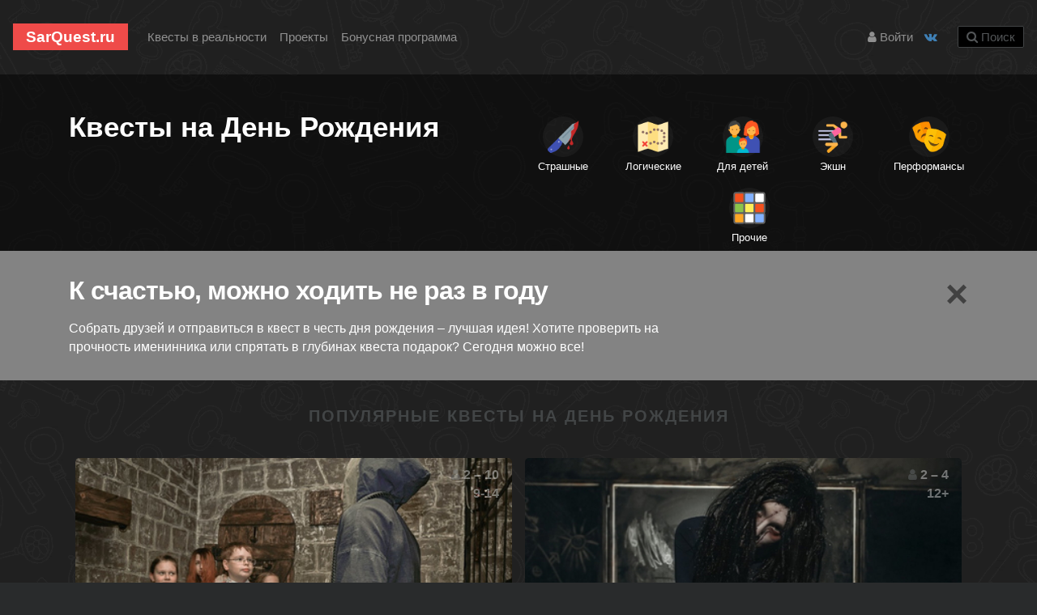

--- FILE ---
content_type: text/html; charset=utf-8
request_url: https://sarquest.ru/tags/birthday
body_size: 14622
content:
<!DOCTYPE html><html lang="ru"><head><meta charset="UTF-8" /><meta content="IE=edge" http-equiv="X-UA-Compatible" /><meta content="initial-scale=1.0" name="viewport" /><title>Квесты на День Рождения — SarQuest.ru</title>
<meta name="description" content="Квесты на День Рождения на sarquest.ru! Описание, проверенные отзывы, обзоры профессиональных команд, расписание и бронирование онлайн 74 квестов."><meta name="csrf-param" content="authenticity_token" />
<meta name="csrf-token" content="Z88vdQF1nGP6h7owPD2Tjup7DHTkL7mWaq0Y8uhONNX8SiEDKIuLLgh8vYs2WYmADi2j_CPEFtf7jDxdGp-EOg" /><meta content="sarquest.ru" property="og:site_name" /><meta content="Квесты на День Рождения — SarQuest.ru" property="og:title" /><meta content="https://sarquest.ru/tags/birthday" property="og:url" /><meta content="website" property="og:type" /><meta content="Квесты на День Рождения на sarquest.ru! Описание, проверенные отзывы, обзоры профессиональных команд, расписание и бронирование онлайн 74 квестов." property="og:description" /><meta content="Квесты на День Рождения на sarquest.ru! Описание, проверенные отзывы, обзоры профессиональных команд, расписание и бронирование онлайн 74 квестов." name="twitter:description" /><link href="https://images.sarquest.ru/uploads/quest_photo/image/84/big_photo1_0x0_361.jpg" rel="image_src" /><meta content="https://images.sarquest.ru/uploads/quest_photo/image/84/big_photo1_0x0_361.jpg" property="og:image" /><meta content="https://images.sarquest.ru/uploads/quest_photo/image/84/big_photo1_0x0_361.jpg" property="vk:image" /><meta content="https://images.sarquest.ru/uploads/quest_photo/image/84/big_photo1_0x0_361.jpg" property="twitter:image" /><meta content="Квесты на День Рождения — SarQuest.ru" name="twitter:title" /><meta content="summary_large_image" name="twitter:card" /><meta content="@sar_quest" name="twitter:site" /><meta content="https://images.sarquest.ru/uploads/quest_photo/image/84/big_photo1_0x0_361.jpg" name="twitter:image:src" /><meta content="https://images.sarquest.ru/uploads/quest_photo/image/84/big_photo1_0x0_361.jpg" name="twitter:image" /><link href="https://sarquest.ru/tags/birthday" rel="canonical" /><link rel="stylesheet" href="/assets/bootstrap-4.1.3-dfc33decb3c61ba8eb3332a5b6bd09e471a489f048eecbdca5696c26f1237436.css" /><link rel="stylesheet" href="/assets/from-bitrix/style-10f2508acd2145ab65e5dbde27659c79f51d044ad1c6a38c01f10a9e653ae5c2.css" /><link rel="stylesheet" href="/assets/from-bitrix/common-b74811a447729cf5e01786a3b527a789e47d0016e8370391f75e2d3af843589c.css" /><link rel="stylesheet" href="/assets/from-bitrix/quest-page-143df49dd7eddc6aa8eee9645c42dae8d7dbffbec0b5f2350695a04e85794045.css" /><link rel="stylesheet" href="/assets/application-af43cb59a2911a99c9ba99774506d75d6d7a0e557fbe316f449aac3bc4c56f4b.css" /><link href="/assets/favicon/apple-touch-icon-681887d46543c741261d06b389433fea379c01414fe3cf020d5743bba23ad610.png" rel="apple-touch-icon" sizes="180x180" /><link href="/assets/favicon/favicon-32x32-94ed115e4e7fc447532fa10b9c425de03c1f19423b2463267ff249f3890af911.png" rel="icon" sizes="32x32" type="image/png" /><link href="/assets/favicon/favicon-16x16-7be40fb04247378234c8ebb825fdbe2f123c9d238bdb9faafa253ff7915b7a31.png" rel="icon" sizes="16x16" type="image/png" /><link href="/assets/favicon/site-83e4dd658778db5e781c9df9100951ca0bfedfcd08d30238066f61777d4ef26c.webmanifest" rel="manifest" /><link href="/assets/favicon/favicon-f2101caf487e170fa547febf614d496d53c47a414b76896f19075c514eef5cfd.ico" rel="shortcut icon" /><meta content="#ef4b49" name="msapplication-TileColor" /><meta content="/assets/favicon/browserconfig-e4f4d05253beddb61a54535c042060491c456c7d886755c23ad02cf05b16209d.xml" name="msapplication-config" /><meta content="#212121" name="theme-color" /><meta content="ug3nv7DYm06Z1G7L" name="mailru-domain" /><meta content="90b966986c38832d" name="yandex-verification" /><meta content="12f1f57ab18c43b0" name="mailru-verification" /><meta content="LEkHOtgoNw_CVdmbDahP6xtjqz_0tVJ2_CGWDPkX1G8" name="google-site-verification" /><script>var dataLayer = dataLayer || [];</script></head><body class="tags-show has-sticky-footer"><header class="site-header" id="site-header"><nav class="navbar navbar-expand-lg navbar-dark"><a class="navbar-brand" href="/"><div class="SQ-Logo">SarQuest.ru</div></a><button class="navbar-toggler" data-target="#NavContent" data-toggle="collapse" type="button"><span class="navbar-toggler-icon"></span></button><div class="collapse navbar-collapse" id="NavContent"><ul class="navbar-nav mr-auto"><li class="nav-item"><a class="nav-link" href="/">Квесты в реальности</a></li><li class="nav-item"><a class="nav-link" href="/projects">Проекты</a></li><li class="nav-item"><a class="nav-link" href="/bonus-program-faq">Бонусная программа</a></li></ul><span class="navbar-text"><a class="site-header__login-btn" href="/users/sign_in"><i class="fa fa-user"></i> Войти</a> <hr class="d-sm-none" /><a target="_blank" class="navbar-social-icon" href="https://vk.com/sarquest"><i class="fa fa-vk color-vkontakte"></i></a><button name="button" type="button" id="top-search-opener" class="collapsed site-header__search-btn" data-toggle="collapse" data-target="#Search"><i class="fa fa-search"></i> Поиск</button></span></div></nav></header><section class="container collapse search-top" id="Search"><button name="button" type="button" class="close collapsed search-top__close-btn" data-toggle="collapse" data-target="#Search" aria-expanded="false"><span>×</span></button><h3 class="search-top__title">Поиск по всем квестам</h3><form action="/search" accept-charset="UTF-8" data-remote="true" method="get"><div class="input-group input-group-lg"><input type="search" name="query" id="top-search-input" class="form-control search-top__input" placeholder="Название квеста или проекта" /><div class="input-group-append"><button name="button" type="submit" class="btn btn-danger"><i class="fa fa-search"></i> Искать</button></div></div><button name="button" type="button" class="search-top__control link-pseudo-1" data-action="top-search-reset">Сброс</button><button name="button" type="button" class="search-top__control link-pseudo-1 collapsed" data-toggle="collapse" data-target="#Search" aria-expanded="false">Скрыть поиск</button></form><div class="quest-grid columns-3" id="top-search-quests-container"></div><div class="alert alert-info search-top__empty-notification" id="js-search-no-results">Ничего не найдено. Попробуйте другой поиск.</div></section><main class="expands-to-push-footer-down"><section id="CatsMenu-mini"><div class="container"><div class="row"><div class="col-12 col-lg order-2 order-lg-1"><br /><h1>Квесты на День Рождения</h1></div><div class="col-lg auto col col-12 order-1 order-lg-2"><menu class="row justify-content-center categories categories-menu-1"><a class="CatLink-mini categories-menu-1__item col " data-toggle="tooltip" data-placement="top" data-offset="top,30px" data-original-title="Страшные квесты" href="/quests/Scary"><figure><img alt="Страшные" src="https://images.sarquest.ru/uploads/category/icon/1/horror.png" /></figure><span class="categories-menu-1__title">Страшные</span></a><a class="CatLink-mini categories-menu-1__item col " data-toggle="tooltip" data-placement="top" data-offset="top,30px" data-original-title="Логические квесты" href="/quests/Logic"><figure><img alt="Логические" src="https://images.sarquest.ru/uploads/category/icon/2/treasure-map.png" /></figure><span class="categories-menu-1__title">Логические</span></a><a class="CatLink-mini categories-menu-1__item col " data-toggle="tooltip" data-placement="top" data-offset="top,30px" data-original-title="Квесты для детей в Саратове" href="/quests/Family"><figure><img alt="Для детей" src="https://images.sarquest.ru/uploads/category/icon/3/family.png" /></figure><span class="categories-menu-1__title">Для детей</span></a><a class="CatLink-mini categories-menu-1__item col " data-toggle="tooltip" data-placement="top" data-offset="top,30px" data-original-title="Экшн-квесты" href="/quests/Action"><figure><img alt="Экшн" src="https://images.sarquest.ru/uploads/category/icon/4/exercise.png" /></figure><span class="categories-menu-1__title">Экшн</span></a><a class="CatLink-mini categories-menu-1__item col " data-toggle="tooltip" data-placement="top" data-offset="top,30px" data-original-title="Перформансы" href="/quests/Performance"><figure><img alt="Перформансы" src="https://images.sarquest.ru/uploads/category/icon/5/theatre-mask.png" /></figure><span class="categories-menu-1__title">Перформансы</span></a><a class="CatLink-mini categories-menu-1__item col " data-toggle="tooltip" data-placement="top" data-offset="top,30px" data-original-title="Прочие квесты" href="/quests/other"><figure><img alt="Прочие" src="https://images.sarquest.ru/uploads/category/icon/6/rubic-s-cube.svg" /></figure><span class="categories-menu-1__title">Прочие</span></a></menu></div></div></div></section><section class="CatDescription" style="background-color: #838383"><div class="collapse show" id="FullDescription"><div class="container"><button aria-expanded="" aria-label="Close" class="close" data-toggle="collapse" href="#FullDescription" type="button"><span aria-hidden="">×</span></button><h2>К счастью, можно ходить не раз в году</h2><p>Собрать друзей и отправиться в квест в честь дня рождения – лучшая идея! Хотите проверить на прочность именинника или спрятать в глубинах квеста подарок? Сегодня можно все!
</p></div></div></section><section class="container" id="featured-quests"><h2 class="title-small-1">Популярные квесты на день рождения</h2><div class="asymmetric-grid-1 columns-2-3"><a class="quest-2" data-rating="0.0" title="Квест «Узники подземелья» от проекта «Замки»" href="/uzniki"><div class="quest-2__inner"><img alt="Квест Узники подземелья" class="lazyload quest-2__img" data-src="https://images.sarquest.ru/uploads/quest_photo/image/84/small_photo1_0x0_361.jpg" src="/assets/placeholders/quest/search-c5108c6cc11830955262b8063d65e42178b02efb430876f4088de55eefab4e52.png" /><div class="quest-2__attribute quest-2__attributes-top-right"><span class="quest-2__players-count"><i class="fa fa-user"></i> 2 – 10</span><span class="quest-2__quest-age">9-14</span></div><div class="quest-2__content"><h4 class="quest-2__title">Узники подземелья<i class="quest-2__project">Замки</i></h4></div></div></a><a class="quest-2" data-rating="0.0" title="Квест «Silent Hill» от проекта «Quest Stars | LOCKation»" href="/silenthill"><div class="quest-2__inner"><img alt="Квест Silent Hill" class="lazyload quest-2__img" data-src="https://images.sarquest.ru/uploads/quest_photo/image/95/small_EK_-VRcI0OY_%D0%BC%D0%BA_%D1%81%D0%BA.jpg" src="/assets/placeholders/quest/search-c5108c6cc11830955262b8063d65e42178b02efb430876f4088de55eefab4e52.png" /><div class="quest-2__attribute quest-2__attributes-top-right"><span class="quest-2__players-count"><i class="fa fa-user"></i> 2 – 4</span><span class="quest-2__quest-age">12+</span></div><div class="quest-2__content"><h4 class="quest-2__title">Silent Hill<i class="quest-2__project">Quest Stars | LOCKation</i></h4></div></div></a><a class="quest-2" data-rating="0.0" title="Квест «Приют» от проекта «Quest Stars | LOCKation»" href="/lockation-prijut"><div class="quest-2__inner"><img alt="Квест Приют" class="lazyload quest-2__img" data-src="https://images.sarquest.ru/uploads/quest_photo/image/883/small_%D0%BF%D1%80%D0%B8%D1%8E%D1%82.JPG" src="/assets/placeholders/quest/search-c5108c6cc11830955262b8063d65e42178b02efb430876f4088de55eefab4e52.png" /><div class="quest-2__attribute quest-2__attributes-top-right"><span class="quest-2__players-count"><i class="fa fa-user"></i> 2 – 4</span><span class="quest-2__quest-age">16+</span></div><div class="quest-2__content"><h4 class="quest-2__title">Приют<i class="quest-2__project">Quest Stars | LOCKation</i></h4></div></div></a><a class="quest-2" data-rating="0.0" title="Квест «Форт Боярд» от проекта «Quest Stars | LOCKation»" href="/lockation-fort-boyard"><div class="quest-2__inner"><img alt="Квест Форт Боярд" class="lazyload quest-2__img" data-src="https://images.sarquest.ru/uploads/quest_photo/image/710/small_IMG_4600__2_.jpg" src="/assets/placeholders/quest/search-c5108c6cc11830955262b8063d65e42178b02efb430876f4088de55eefab4e52.png" /><div class="quest-2__attribute quest-2__attributes-top-right"><span class="quest-2__players-count"><i class="fa fa-user"></i> 2 – 4</span><span class="quest-2__quest-age">8+</span></div><div class="quest-2__content"><h4 class="quest-2__title">Форт Боярд<i class="quest-2__project">Quest Stars | LOCKation</i></h4></div></div></a><a class="quest-2" data-rating="0.0" title="Квест «Чернобыль. Зона отчуждения» от проекта «Quest Stars | LOCKation»" href="/lockation-chernobyl-zona-otchezhdeniya"><div class="quest-2__inner"><img alt="Квест Чернобыль. Зона отчуждения" class="lazyload quest-2__img" data-src="https://images.sarquest.ru/uploads/quest_photo/image/675/small_1.jpg" src="/assets/placeholders/quest/search-c5108c6cc11830955262b8063d65e42178b02efb430876f4088de55eefab4e52.png" /><div class="quest-2__attribute quest-2__attributes-top-right"><span class="quest-2__players-count"><i class="fa fa-user"></i> 2 – 4</span><span class="quest-2__quest-age">16+</span></div><div class="quest-2__content"><h4 class="quest-2__title">Чернобыль. Зона отчуждения<i class="quest-2__project">Quest Stars | LOCKation</i></h4></div></div></a><a class="quest-2" data-rating="0.0" title="Квест «Бульварные ужасы» от проекта «Quest Stars | LOCKation»" href="/lockation-bulvarnye-uzhasy"><div class="quest-2__inner"><img alt="Квест Бульварные ужасы" class="lazyload quest-2__img" data-src="https://images.sarquest.ru/uploads/quest_photo/image/632/small_big_lockation_bulvarnye_uzhasy_photo1.jpg" src="/assets/placeholders/quest/search-c5108c6cc11830955262b8063d65e42178b02efb430876f4088de55eefab4e52.png" /><div class="quest-2__attribute quest-2__attributes-top-right"><span class="quest-2__players-count"><i class="fa fa-user"></i> 2 – 4</span><span class="quest-2__quest-age">12+</span></div><div class="quest-2__content"><h4 class="quest-2__title">Бульварные ужасы<i class="quest-2__project">Quest Stars | LOCKation</i></h4></div></div></a><a class="quest-2" data-rating="0.0" title="Квест «Лазертаг» от проекта «Корпорация праздников (Энгельс)»" href="/korporacija-prazdnikov-lazertag"><div class="quest-2__inner"><img alt="Квест Лазертаг" class="lazyload quest-2__img" data-src="https://images.sarquest.ru/uploads/quest_photo/image/708/small_%D1%80%D0%B5%D0%B0%D0%BA%D1%82%D0%BE%D1%80_%D0%B4%D0%BB%D1%8F_%D1%81%D0%BA.jpg" src="/assets/placeholders/quest/search-c5108c6cc11830955262b8063d65e42178b02efb430876f4088de55eefab4e52.png" /><div class="quest-2__attribute quest-2__attributes-top-right"><span class="quest-2__players-count"><i class="fa fa-user"></i> 5 – 5</span><span class="quest-2__quest-age">5+</span></div><div class="quest-2__content"><h4 class="quest-2__title">Лазертаг<i class="quest-2__project">Корпорация праздников (Энгельс)</i></h4></div></div></a><a class="quest-2" data-rating="0.0" title="Квест «Лекарство от здоровья» от проекта «LOCKation»" href="/lockation-tajna-zabroshennoj-bolnicy"><div class="quest-2__inner"><img alt="Квест Лекарство от здоровья" class="lazyload quest-2__img" data-src="https://images.sarquest.ru/uploads/quest_photo/image/920/small_lockation_%D0%BB%D0%B5%D0%BA%D0%B0%D1%80%D1%81%D1%82%D0%B2%D0%BE_%D0%BE%D1%82_%D0%B7%D0%B4%D0%BE%D1%80%D0%BE%D0%B2%D1%8C%D1%8F_photo1.jpg" src="/assets/placeholders/quest/search-c5108c6cc11830955262b8063d65e42178b02efb430876f4088de55eefab4e52.png" /><div class="quest-2__attribute quest-2__attributes-top-right"><span class="quest-2__players-count"><i class="fa fa-user"></i> 2 – 4</span><span class="quest-2__quest-age">18+</span></div><div class="quest-2__content"><h4 class="quest-2__title">Лекарство от здоровья<i class="quest-2__project">LOCKation</i></h4></div></div></a><a class="quest-2" data-rating="0.0" title="Квест «Телешоу» от проекта «Замки»" href="/zamki-teleshou"><div class="quest-2__inner"><img alt="Квест Телешоу" class="lazyload quest-2__img" data-src="https://images.sarquest.ru/uploads/quest_photo/image/962/small_zamki_teleshou_photo1.jpg" src="/assets/placeholders/quest/search-c5108c6cc11830955262b8063d65e42178b02efb430876f4088de55eefab4e52.png" /><div class="quest-2__attribute quest-2__attributes-top-right"><span class="quest-2__players-count"><i class="fa fa-user"></i> 2 – 8</span><span class="quest-2__quest-age">8+</span></div><div class="quest-2__content"><h4 class="quest-2__title">Телешоу<i class="quest-2__project">Замки</i></h4></div></div></a><a class="quest-2" data-rating="0.0" title="Квест «Приключения в Brawl Stars» от проекта «Корпорация праздников (Энгельс)»" href="/korporaciya-prazdnikov-brawl-stars"><div class="quest-2__inner"><img alt="Квест Приключения в Brawl Stars" class="lazyload quest-2__img" data-src="https://images.sarquest.ru/uploads/quest_photo/image/666/small_%D0%B1%D1%80%D0%B0%D0%B2%D0%BB_%D1%81%D1%82%D0%B0%D1%80%D1%81_%D1%81%D0%BA_1.jpg" src="/assets/placeholders/quest/search-c5108c6cc11830955262b8063d65e42178b02efb430876f4088de55eefab4e52.png" /><div class="quest-2__attribute quest-2__attributes-top-right"><span class="quest-2__players-count"><i class="fa fa-user"></i> 5 – 5</span><span class="quest-2__quest-age">5+</span></div><div class="quest-2__content"><h4 class="quest-2__title">Приключения в Brawl Stars<i class="quest-2__project">Корпорация праздников (Энгельс)</i></h4></div></div></a><a class="quest-2" data-rating="0.0" title="Квест «Обитель проклятых» от проекта «Quest Stars | LOCKation»" href="/lockation-right-way"><div class="quest-2__inner"><img alt="Квест Обитель проклятых" class="lazyload quest-2__img" data-src="https://images.sarquest.ru/uploads/quest_photo/image/774/small_L414S2lPNuw.jpg" src="/assets/placeholders/quest/search-c5108c6cc11830955262b8063d65e42178b02efb430876f4088de55eefab4e52.png" /><div class="quest-2__attribute quest-2__attributes-top-right"><span class="quest-2__players-count"><i class="fa fa-user"></i> 2 – 4</span><span class="quest-2__quest-age">18+</span></div><div class="quest-2__content"><h4 class="quest-2__title">Обитель проклятых<i class="quest-2__project">Quest Stars | LOCKation</i></h4></div></div></a><a class="quest-2" data-rating="0.0" title="Квест «Вий» от проекта «Замки»" href="/mayak"><div class="quest-2__inner"><img alt="Квест Вий" class="lazyload quest-2__img" data-src="https://images.sarquest.ru/uploads/quest_photo/image/106/small_IMG_5616.jpg" src="/assets/placeholders/quest/search-c5108c6cc11830955262b8063d65e42178b02efb430876f4088de55eefab4e52.png" /><div class="quest-2__attribute quest-2__attributes-top-right"><span class="quest-2__players-count"><i class="fa fa-user"></i> 2 – 4</span><span class="quest-2__quest-age">14+</span></div><div class="quest-2__content"><h4 class="quest-2__title">Вий<i class="quest-2__project">Замки</i></h4></div></div></a><a class="quest-2" data-rating="0.0" title="Квест «Убежище 101» от проекта «Quest Guru»" href="/quest-guru-ubezhische-101"><div class="quest-2__inner"><img alt="Квест Убежище 101" class="lazyload quest-2__img" data-src="https://images.sarquest.ru/uploads/quest_photo/image/874/small_1_%D0%B8%D1%81%D0%BF%D1%80.jpg" src="/assets/placeholders/quest/search-c5108c6cc11830955262b8063d65e42178b02efb430876f4088de55eefab4e52.png" /><div class="quest-2__attribute quest-2__attributes-top-right"><span class="quest-2__players-count"><i class="fa fa-user"></i> 2 – 4</span><span class="quest-2__quest-age">12+</span></div><div class="quest-2__content"><h4 class="quest-2__title">Убежище 101<i class="quest-2__project">Quest Guru</i></h4></div></div></a><a class="quest-2" data-rating="0.0" title="Квест «Пинхед» от проекта «Imaginarium»" href="/imaginarium-pinhed"><div class="quest-2__inner"><img alt="Квест Пинхед" class="lazyload quest-2__img" data-src="https://images.sarquest.ru/uploads/quest_photo/image/1199/small_imaginarium_%D0%BF%D0%B8%D0%BD%D1%85%D0%B5%D0%B4_photo1.jpg" src="/assets/placeholders/quest/search-c5108c6cc11830955262b8063d65e42178b02efb430876f4088de55eefab4e52.png" /><div class="quest-2__attribute quest-2__attributes-top-right"><span class="quest-2__players-count"><i class="fa fa-user"></i> 2 – 4</span><span class="quest-2__quest-age">18+</span></div><div class="quest-2__content"><h4 class="quest-2__title">Пинхед<i class="quest-2__project">Imaginarium</i></h4></div></div></a><a class="quest-2" data-rating="0.0" title="Квест «Пиковая дама. Черный ритуал» от проекта «Quest Stars | LOCKation»" href="/lockation-pikovaja-dama-chernyj-ritual"><div class="quest-2__inner"><img alt="Квест Пиковая дама. Черный ритуал" class="lazyload quest-2__img" data-src="https://images.sarquest.ru/uploads/quest_photo/image/655/small_lockation_pikovaya_dama_chernyi_ritual_photo1.jpg" src="/assets/placeholders/quest/search-c5108c6cc11830955262b8063d65e42178b02efb430876f4088de55eefab4e52.png" /><div class="quest-2__attribute quest-2__attributes-top-right"><span class="quest-2__players-count"><i class="fa fa-user"></i> 2 – 4</span><span class="quest-2__quest-age">16+</span></div><div class="quest-2__content"><h4 class="quest-2__title">Пиковая дама. Черный ритуал<i class="quest-2__project">Quest Stars | LOCKation</i></h4></div></div></a><a class="quest-2" data-rating="0.0" title="Квест «Прятки. Kids» от проекта «LOCKation»" href="/pryatki-kids"><div class="quest-2__inner"><img alt="Квест Прятки. Kids" class="lazyload quest-2__img" data-src="https://images.sarquest.ru/uploads/quest_photo/image/255/small_01.jpg" src="/assets/placeholders/quest/search-c5108c6cc11830955262b8063d65e42178b02efb430876f4088de55eefab4e52.png" /><div class="quest-2__attribute quest-2__attributes-top-right"><span class="quest-2__players-count"><i class="fa fa-user"></i> 2 – 4</span><span class="quest-2__quest-age">10+</span></div><div class="quest-2__content"><h4 class="quest-2__title">Прятки. Kids<i class="quest-2__project">LOCKation</i></h4></div></div></a><a class="quest-2" data-rating="0.0" title="Квест «Выжить до рассвета» от проекта «Quest Stars»" href="/quest-hub-vyzhit-do-rassveta"><div class="quest-2__inner"><img alt="Квест Выжить до рассвета" class="lazyload quest-2__img" data-src="https://images.sarquest.ru/uploads/quest_photo/image/1114/small_quest_hub_vyzhit_do_rassveta_photo1.jpg" src="/assets/placeholders/quest/search-c5108c6cc11830955262b8063d65e42178b02efb430876f4088de55eefab4e52.png" /><div class="quest-2__attribute quest-2__attributes-top-right"><span class="quest-2__players-count"><i class="fa fa-user"></i> 2 – 4</span><span class="quest-2__quest-age">18+</span></div><div class="quest-2__content"><h4 class="quest-2__title">Выжить до рассвета<i class="quest-2__project">Quest Stars</i></h4></div></div></a><a class="quest-2" data-rating="0.0" title="Квест «Колыбель кошмаров: новая история» от проекта «Безумие»" href="/kk2"><div class="quest-2__inner"><img alt="Квест Колыбель кошмаров: новая история" class="lazyload quest-2__img" data-src="https://images.sarquest.ru/uploads/quest_photo/image/205/small_bezumie_kolybel_koshmarov_novaya_istoriya_photo1.jpeg" src="/assets/placeholders/quest/search-c5108c6cc11830955262b8063d65e42178b02efb430876f4088de55eefab4e52.png" /><div class="quest-2__attribute quest-2__attributes-top-right"><span class="quest-2__players-count"><i class="fa fa-user"></i> 2 – 4</span><span class="quest-2__quest-age">14+</span></div><div class="quest-2__content"><h4 class="quest-2__title">Колыбель кошмаров: новая история<i class="quest-2__project">Безумие</i></h4></div></div></a><a class="quest-2" data-rating="0.0" title="Квест «Лабиринт» от проекта «LOCKation»" href="/labirint"><div class="quest-2__inner"><img alt="Квест Лабиринт" class="lazyload quest-2__img" data-src="https://images.sarquest.ru/uploads/quest_photo/image/209/small_photo11_0x0_361.jpg" src="/assets/placeholders/quest/search-c5108c6cc11830955262b8063d65e42178b02efb430876f4088de55eefab4e52.png" /><div class="quest-2__attribute quest-2__attributes-top-right"><span class="quest-2__players-count"><i class="fa fa-user"></i> 2 – 4</span><span class="quest-2__quest-age">10+</span></div><div class="quest-2__content"><h4 class="quest-2__title">Лабиринт<i class="quest-2__project">LOCKation</i></h4></div></div></a><a class="quest-2" data-rating="0.0" title="Квест «Алиса в Стране чудес» от проекта «LOCKation»" href="/lockation-alisa-v-strane-chudes"><div class="quest-2__inner"><img alt="Квест Алиса в Стране чудес" class="lazyload quest-2__img" data-src="https://images.sarquest.ru/uploads/quest_photo/image/1110/small_lockation_alisa_v_strane_chudes_photo1.jpg" src="/assets/placeholders/quest/search-c5108c6cc11830955262b8063d65e42178b02efb430876f4088de55eefab4e52.png" /><div class="quest-2__attribute quest-2__attributes-top-right"><span class="quest-2__players-count"><i class="fa fa-user"></i> 2 – 4</span><span class="quest-2__quest-age">6+</span></div><div class="quest-2__content"><h4 class="quest-2__title">Алиса в Стране чудес<i class="quest-2__project">LOCKation</i></h4></div></div></a><a class="quest-2" data-rating="0.0" title="Квест «Гадкий я: секретная база» от проекта «Quest Guru»" href="/quest-guru-gadkii-ya"><div class="quest-2__inner"><img alt="Квест Гадкий я: секретная база" class="lazyload quest-2__img" data-src="https://images.sarquest.ru/uploads/quest_photo/image/873/small_%D0%BE%D0%B1%D0%BB%D0%BE%D0%B6%D0%BA%D0%B0.jpg" src="/assets/placeholders/quest/search-c5108c6cc11830955262b8063d65e42178b02efb430876f4088de55eefab4e52.png" /><div class="quest-2__attribute quest-2__attributes-top-right"><span class="quest-2__players-count"><i class="fa fa-user"></i> 2 – 4</span><span class="quest-2__quest-age">8+</span></div><div class="quest-2__content"><h4 class="quest-2__title">Гадкий я: секретная база<i class="quest-2__project">Quest Guru</i></h4></div></div></a><a class="quest-2" data-rating="0.0" title="Квест «Охотники за привидениями. Миссия &quot;Кино&quot;» от проекта «Quest Guru»" href="/quest-guru-ohotniki-za-privideniyami-missiya-kino"><div class="quest-2__inner"><img alt="Квест Охотники за привидениями. Миссия &quot;Кино&quot;" class="lazyload quest-2__img" data-src="https://images.sarquest.ru/uploads/quest_photo/image/893/small_quest_guru_ohotniki_za_privideniyami_missiya_kino_photo1.jpg" src="/assets/placeholders/quest/search-c5108c6cc11830955262b8063d65e42178b02efb430876f4088de55eefab4e52.png" /><div class="quest-2__attribute quest-2__attributes-top-right"><span class="quest-2__players-count"><i class="fa fa-user"></i> 2 – 4</span><span class="quest-2__quest-age">8+</span></div><div class="quest-2__content"><h4 class="quest-2__title">Охотники за привидениями. Миссия &quot;Кино&quot;<i class="quest-2__project">Quest Guru</i></h4></div></div></a><a class="quest-2" data-rating="0.0" title="Квест «Тайна пиратского корабля» от проекта «Quest Guru»" href="/questguru-tajna-piratskogo-korablya"><div class="quest-2__inner"><img alt="Квест Тайна пиратского корабля" class="lazyload quest-2__img" data-src="https://images.sarquest.ru/uploads/quest_photo/image/1077/small_quest_guru_taina_piratskogo_korablya_photo1.jpg" src="/assets/placeholders/quest/search-c5108c6cc11830955262b8063d65e42178b02efb430876f4088de55eefab4e52.png" /><div class="quest-2__attribute quest-2__attributes-top-right"><span class="quest-2__players-count"><i class="fa fa-user"></i> 2 – 4</span><span class="quest-2__quest-age">12+</span></div><div class="quest-2__content"><h4 class="quest-2__title">Тайна пиратского корабля<i class="quest-2__project">Quest Guru</i></h4></div></div></a><a class="quest-2" data-rating="0.0" title="Квест «Форт Боярд» от проекта «LOCKation»" href="/lockation-fort-bojard"><div class="quest-2__inner"><img alt="Квест Форт Боярд" class="lazyload quest-2__img" data-src="https://images.sarquest.ru/uploads/quest_photo/image/955/small_1.jpg" src="/assets/placeholders/quest/search-c5108c6cc11830955262b8063d65e42178b02efb430876f4088de55eefab4e52.png" /><div class="quest-2__attribute quest-2__attributes-top-right"><span class="quest-2__players-count"><i class="fa fa-user"></i> 3 – 30</span><span class="quest-2__quest-age">8+</span></div><div class="quest-2__content"><h4 class="quest-2__title">Форт Боярд<i class="quest-2__project">LOCKation</i></h4></div></div></a><a class="quest-2" data-rating="0.0" title="Квест «Инквизиция» от проекта «Замки»" href="/inquisition"><div class="quest-2__inner"><img alt="Квест Инквизиция" class="lazyload quest-2__img" data-src="https://images.sarquest.ru/uploads/quest_photo/image/124/small_photo12_0x0_361.jpg" src="/assets/placeholders/quest/search-c5108c6cc11830955262b8063d65e42178b02efb430876f4088de55eefab4e52.png" /><div class="quest-2__attribute quest-2__attributes-top-right"><span class="quest-2__players-count"><i class="fa fa-user"></i> 2 – 4</span><span class="quest-2__quest-age">14+</span></div><div class="quest-2__content"><h4 class="quest-2__title">Инквизиция<i class="quest-2__project">Замки</i></h4></div></div></a><a class="quest-2" data-rating="0.0" title="Квест «Последняя экскурсия» от проекта «LOCKation»" href="/lockation-poslednjaja-jekskursija"><div class="quest-2__inner"><img alt="Квест Последняя экскурсия" class="lazyload quest-2__img" data-src="https://images.sarquest.ru/uploads/quest_photo/image/833/small_%D0%9E%D1%81%D0%BD%D0%BE%D0%B2%D0%BD%D0%B0%D1%8F.jpg" src="/assets/placeholders/quest/search-c5108c6cc11830955262b8063d65e42178b02efb430876f4088de55eefab4e52.png" /><div class="quest-2__attribute quest-2__attributes-top-right"><span class="quest-2__players-count"><i class="fa fa-user"></i> 2 – 4</span><span class="quest-2__quest-age">12+</span></div><div class="quest-2__content"><h4 class="quest-2__title">Последняя экскурсия<i class="quest-2__project">LOCKation</i></h4></div></div></a><a class="quest-2" data-rating="0.0" title="Квест «Шерлок Холмс» от проекта «LOCKation»" href="/lockation-sherlok-holms"><div class="quest-2__inner"><img alt="Квест Шерлок Холмс" class="lazyload quest-2__img" data-src="https://images.sarquest.ru/uploads/quest_photo/image/1174/small_1.jpg" src="/assets/placeholders/quest/search-c5108c6cc11830955262b8063d65e42178b02efb430876f4088de55eefab4e52.png" /><div class="quest-2__attribute quest-2__attributes-top-right"><span class="quest-2__players-count"><i class="fa fa-user"></i> 2 – 4</span><span class="quest-2__quest-age">6+</span></div><div class="quest-2__content"><h4 class="quest-2__title">Шерлок Холмс<i class="quest-2__project">LOCKation</i></h4></div></div></a><a class="quest-2" data-rating="0.0" title="Квест «Побег из Шоушенка» от проекта «Перезагрузка»" href="/shawshank"><div class="quest-2__inner"><img alt="Квест Побег из Шоушенка" class="lazyload quest-2__img" data-src="https://images.sarquest.ru/uploads/quest_photo/image/231/small_1.jpg" src="/assets/placeholders/quest/search-c5108c6cc11830955262b8063d65e42178b02efb430876f4088de55eefab4e52.png" /><div class="quest-2__attribute quest-2__attributes-top-right"><span class="quest-2__players-count"><i class="fa fa-user"></i> 2 – 4</span><span class="quest-2__quest-age">10+</span></div><div class="quest-2__content"><h4 class="quest-2__title">Побег из Шоушенка<i class="quest-2__project">Перезагрузка</i></h4></div></div></a><a class="quest-2" data-rating="0.0" title="Квест «Заклятие. Зарождение зла» от проекта «Quest Stars | LOCKation»" href="/lockation-zaklyatie-zarozhdenie-zla"><div class="quest-2__inner"><img alt="Квест Заклятие. Зарождение зла" class="lazyload quest-2__img" data-src="https://images.sarquest.ru/uploads/quest_photo/image/1036/small_lockation_zaklyatie_zarozhdenie_zla_photo1.jpg" src="/assets/placeholders/quest/search-c5108c6cc11830955262b8063d65e42178b02efb430876f4088de55eefab4e52.png" /><div class="quest-2__attribute quest-2__attributes-top-right"><span class="quest-2__players-count"><i class="fa fa-user"></i> 2 – 4</span><span class="quest-2__quest-age">12+</span></div><div class="quest-2__content"><h4 class="quest-2__title">Заклятие. Зарождение зла<i class="quest-2__project">Quest Stars | LOCKation</i></h4></div></div></a><a class="quest-2" data-rating="0.0" title="Квест «Последний дом слева» от проекта «LOCKation»" href="/red-inferno"><div class="quest-2__inner"><img alt="Квест Последний дом слева" class="lazyload quest-2__img" data-src="https://images.sarquest.ru/uploads/quest_photo/image/1209/small_lockation_%D0%BF%D0%BE%D1%81%D0%BB%D0%B5%D0%B4%D0%BD%D0%B8%D0%B9_%D0%B4%D0%BE%D0%BC_%D1%81%D0%BB%D0%B5%D0%B2%D0%B0_photo1.jpg" src="/assets/placeholders/quest/search-c5108c6cc11830955262b8063d65e42178b02efb430876f4088de55eefab4e52.png" /><div class="quest-2__attribute quest-2__attributes-top-right"><span class="quest-2__players-count"><i class="fa fa-user"></i> 1 – 4</span><span class="quest-2__quest-age">18+</span></div><div class="quest-2__content"><h4 class="quest-2__title">Последний дом слева<i class="quest-2__project">LOCKation</i></h4></div></div></a><a class="quest-2" data-rating="0.0" title="Квест «Ночная смена» от проекта «Quest Stars | LOCKation»" href="/lockation-nochnaya-smena"><div class="quest-2__inner"><img alt="Квест Ночная смена" class="lazyload quest-2__img" data-src="https://images.sarquest.ru/uploads/quest_photo/image/1016/small_0PJOvjkQ-5s.jpg" src="/assets/placeholders/quest/search-c5108c6cc11830955262b8063d65e42178b02efb430876f4088de55eefab4e52.png" /><div class="quest-2__attribute quest-2__attributes-top-right"><span class="quest-2__players-count"><i class="fa fa-user"></i> 2 – 4</span><span class="quest-2__quest-age">16+</span></div><div class="quest-2__content"><h4 class="quest-2__title">Ночная смена<i class="quest-2__project">Quest Stars | LOCKation</i></h4></div></div></a><a class="quest-2" data-rating="0.0" title="Квест «Тайны Among Us» от проекта «Корпорация праздников (Энгельс)»" href="/korporaciya-prazdnikov-among-us"><div class="quest-2__inner"><img alt="Квест Тайны Among Us" class="lazyload quest-2__img" data-src="https://images.sarquest.ru/uploads/quest_photo/image/662/small_1632835364_2.jpg" src="/assets/placeholders/quest/search-c5108c6cc11830955262b8063d65e42178b02efb430876f4088de55eefab4e52.png" /><div class="quest-2__attribute quest-2__attributes-top-right"><span class="quest-2__players-count"><i class="fa fa-user"></i> 5 – 5</span><span class="quest-2__quest-age">5+</span></div><div class="quest-2__content"><h4 class="quest-2__title">Тайны Among Us<i class="quest-2__project">Корпорация праздников (Энгельс)</i></h4></div></div></a><a class="quest-2" data-rating="0.0" title="Квест «Кинотеатр кошмаров» от проекта «LOCKation»" href="/red-somnium"><div class="quest-2__inner"><img alt="Квест Кинотеатр кошмаров" class="lazyload quest-2__img" data-src="https://images.sarquest.ru/uploads/quest_photo/image/880/small_kvest-kinoteatr-koshmarov-lockation-3d87a574_large.jpg" src="/assets/placeholders/quest/search-c5108c6cc11830955262b8063d65e42178b02efb430876f4088de55eefab4e52.png" /><div class="quest-2__attribute quest-2__attributes-top-right"><span class="quest-2__players-count"><i class="fa fa-user"></i> 1 – 4</span><span class="quest-2__quest-age">18+</span></div><div class="quest-2__content"><h4 class="quest-2__title">Кинотеатр кошмаров<i class="quest-2__project">LOCKation</i></h4></div></div></a><a class="quest-2" data-rating="0.0" title="Квест «Амнезия» от проекта «Безумие»" href="/amnesia2"><div class="quest-2__inner"><img alt="Квест Амнезия" class="lazyload quest-2__img" data-src="https://images.sarquest.ru/uploads/quest_photo/image/189/small_1.jpg" src="/assets/placeholders/quest/search-c5108c6cc11830955262b8063d65e42178b02efb430876f4088de55eefab4e52.png" /><div class="quest-2__attribute quest-2__attributes-top-right"><span class="quest-2__players-count"><i class="fa fa-user"></i> 2 – 4</span><span class="quest-2__quest-age">12+</span></div><div class="quest-2__content"><h4 class="quest-2__title">Амнезия<i class="quest-2__project">Безумие</i></h4></div></div></a><a class="quest-2" data-rating="0.0" title="Квест «В гостях у великана» от проекта «Quest Guru»" href="/questguru-v-gostjah-u-velikana"><div class="quest-2__inner"><img alt="Квест В гостях у великана" class="lazyload quest-2__img" data-src="https://images.sarquest.ru/uploads/quest_photo/image/620/small_01.jpg" src="/assets/placeholders/quest/search-c5108c6cc11830955262b8063d65e42178b02efb430876f4088de55eefab4e52.png" /><div class="quest-2__attribute quest-2__attributes-top-right"><span class="quest-2__players-count"><i class="fa fa-user"></i> 2 – 4</span><span class="quest-2__quest-age">12+</span></div><div class="quest-2__content"><h4 class="quest-2__title">В гостях у великана<i class="quest-2__project">Quest Guru</i></h4></div></div></a><a class="quest-2" data-rating="0.0" title="Квест «Миньоны» от проекта «Перезагрузка»" href="/minions"><div class="quest-2__inner"><img alt="Квест Миньоны" class="lazyload quest-2__img" data-src="https://images.sarquest.ru/uploads/quest_photo/image/243/small_11.jpg" src="/assets/placeholders/quest/search-c5108c6cc11830955262b8063d65e42178b02efb430876f4088de55eefab4e52.png" /><div class="quest-2__attribute quest-2__attributes-top-right"><span class="quest-2__players-count"><i class="fa fa-user"></i> 2 – 4</span><span class="quest-2__quest-age">10+</span></div><div class="quest-2__content"><h4 class="quest-2__title">Миньоны<i class="quest-2__project">Перезагрузка</i></h4></div></div></a><a class="quest-2" data-rating="0.0" title="Квест «Страшные сказки» от проекта «Quest Stars | LOCKation»" href="/lockation-strashnye-skazki"><div class="quest-2__inner"><img alt="Квест Страшные сказки" class="lazyload quest-2__img" data-src="https://images.sarquest.ru/uploads/quest_photo/image/635/small_DSC08450.jpg" src="/assets/placeholders/quest/search-c5108c6cc11830955262b8063d65e42178b02efb430876f4088de55eefab4e52.png" /><div class="quest-2__attribute quest-2__attributes-top-right"><span class="quest-2__players-count"><i class="fa fa-user"></i> 2 – 6</span><span class="quest-2__quest-age">8+</span></div><div class="quest-2__content"><h4 class="quest-2__title">Страшные сказки<i class="quest-2__project">Quest Stars | LOCKation</i></h4></div></div></a><a class="quest-2" data-rating="0.0" title="Квест «Прятки» от проекта «LOCKation»" href="/pryatki"><div class="quest-2__inner"><img alt="Квест Прятки" class="lazyload quest-2__img" data-src="https://images.sarquest.ru/uploads/quest_photo/image/354/small_3.jpg" src="/assets/placeholders/quest/search-c5108c6cc11830955262b8063d65e42178b02efb430876f4088de55eefab4e52.png" /><div class="quest-2__attribute quest-2__attributes-top-right"><span class="quest-2__players-count"><i class="fa fa-user"></i> 2 – 4</span><span class="quest-2__quest-age">12+</span></div><div class="quest-2__content"><h4 class="quest-2__title">Прятки<i class="quest-2__project">LOCKation</i></h4></div></div></a><a class="quest-2" data-rating="0.0" title="Квест «Побег из тюрьмы &quot;Бастилия&quot;» от проекта «Корпорация праздников (Энгельс)»" href="/korporaciya-prazdnikov-pobeg-is-turmy"><div class="quest-2__inner"><img alt="Квест Побег из тюрьмы &quot;Бастилия&quot;" class="lazyload quest-2__img" data-src="https://images.sarquest.ru/uploads/quest_photo/image/661/small_1632835195_7.jpg" src="/assets/placeholders/quest/search-c5108c6cc11830955262b8063d65e42178b02efb430876f4088de55eefab4e52.png" /><div class="quest-2__attribute quest-2__attributes-top-right"><span class="quest-2__players-count"><i class="fa fa-user"></i> 5 – 5</span><span class="quest-2__quest-age">7+</span></div><div class="quest-2__content"><h4 class="quest-2__title">Побег из тюрьмы &quot;Бастилия&quot;<i class="quest-2__project">Корпорация праздников (Энгельс)</i></h4></div></div></a></div></section><section class="call-center-banner-1"><div class="container desktop-banner"><a target="_blank" href="/bonus-program-faq"><img src="/assets/banners/sq_banner-14-3d90dcd20adafbeb88028e6c56d726f8a46b03965f776fcb776f8f4aae534047.png" /></a></div><div class="container mobile-banner"><a target="_blank" href="/bonus-program-faq"><img src="/assets/banners/sq_banner-03-f8ae21a3d83e0419afb562c888d5990da8ab508deceff4025a1bce1714bcc992.png" /></a></div></section><section class="container" id="last-reviews"><h2 class="title-small-1">Последние отзывы на квесты на день рождения</h2><div class="reviews-list-2"><article class="review-2"><header class="review-2__header"><div class="review-2__header-column"><div class="review-2__author-name"></div><div class="review-2__time">11 января 2026</div><div class="review-2__stars"><span class="rating-stars" data-rating="5"><i class="fa fa-star"></i><i class="fa fa-star"></i><i class="fa fa-star"></i><i class="fa fa-star"></i><i class="fa fa-star"></i></span></div></div></header><div class="review-2__quest"><span class="review-2__title">Квест:</span> «<a class="review-2__quest-link" target="_blank" href="/lockation-pikovaja-dama-chernyj-ritual">Пиковая дама. Черный ритуал</a>»</div><div class="review-2__structured-content"><div class="review-2__text"><span class="review-2__title">Плюсы:</span> Очень жутко, актеры очень хорошие, загадки прикольные </div><div class="review-2__text"><span class="review-2__title">Минусы:</span> Нету</div><div class="review-2__text"><span class="review-2__title">Комментарий:</span> Очень понравилась схожу еще к ним, было очень интересно </div></div></article><article class="review-2"><header class="review-2__header"><div class="review-2__header-column"><div class="review-2__author-name"></div><div class="review-2__time">11 января 2026</div><div class="review-2__stars"><span class="rating-stars" data-rating="5"><i class="fa fa-star"></i><i class="fa fa-star"></i><i class="fa fa-star"></i><i class="fa fa-star"></i><i class="fa fa-star"></i></span></div></div></header><div class="review-2__quest"><span class="review-2__title">Квест:</span> «<a class="review-2__quest-link" target="_blank" href="/lockation-pikovaja-dama-chernyj-ritual">Пиковая дама. Черный ритуал</a>»</div><div class="review-2__structured-content"><div class="review-2__text"><span class="review-2__title">Плюсы:</span> Хорошие актеры, красивый интерьер, отличные загадки</div><div class="review-2__text"><span class="review-2__title">Минусы:</span> Нету</div><div class="review-2__text"><span class="review-2__title">Комментарий:</span> Очень классный и интересный квест, время пролетело очень быстро </div></div></article><article class="review-2"><header class="review-2__header"><div class="review-2__header-column"><div class="review-2__author-name"></div><div class="review-2__time">6 января 2026</div><div class="review-2__stars"><span class="rating-stars" data-rating="5"><i class="fa fa-star"></i><i class="fa fa-star"></i><i class="fa fa-star"></i><i class="fa fa-star"></i><i class="fa fa-star"></i></span></div></div></header><div class="review-2__quest"><span class="review-2__title">Квест:</span> «<a class="review-2__quest-link" target="_blank" href="/lockation-pikovaja-dama-chernyj-ritual">Пиковая дама. Черный ритуал</a>»</div><div class="review-2__structured-content"><div class="review-2__text"><span class="review-2__title">Плюсы:</span> Актеры супер, выдно что нравится этим заниматься</div><div class="review-2__text"><span class="review-2__title">Минусы:</span> Нет, все хорошо </div><div class="review-2__text"><span class="review-2__title">Комментарий:</span> Очень понравилось. Будем в вашем городе обязательно прилет </div></div></article></div></section><section id="CatsMenu-mini-2"><div class="container"><div class="row"><div class="col-lg auto col col-12 order-1 order-lg-2"><menu class="row justify-content-center categories-menu-1"><h5 class="categories-menu-1__header">Категории          </h5><a class="CatLink-mini categories-menu-1__item col " data-toggle="tooltip" data-placement="top" data-offset="top,30px" data-original-title="Страшные квесты" href="/quests/Scary"><figure><img alt="Страшные" src="https://images.sarquest.ru/uploads/category/icon/1/horror.png" /></figure><span class="categories-menu-1__title">Страшные</span></a><a class="CatLink-mini categories-menu-1__item col " data-toggle="tooltip" data-placement="top" data-offset="top,30px" data-original-title="Логические квесты" href="/quests/Logic"><figure><img alt="Логические" src="https://images.sarquest.ru/uploads/category/icon/2/treasure-map.png" /></figure><span class="categories-menu-1__title">Логические</span></a><a class="CatLink-mini categories-menu-1__item col " data-toggle="tooltip" data-placement="top" data-offset="top,30px" data-original-title="Квесты для детей в Саратове" href="/quests/Family"><figure><img alt="Для детей" src="https://images.sarquest.ru/uploads/category/icon/3/family.png" /></figure><span class="categories-menu-1__title">Для детей</span></a><a class="CatLink-mini categories-menu-1__item col " data-toggle="tooltip" data-placement="top" data-offset="top,30px" data-original-title="Экшн-квесты" href="/quests/Action"><figure><img alt="Экшн" src="https://images.sarquest.ru/uploads/category/icon/4/exercise.png" /></figure><span class="categories-menu-1__title">Экшн</span></a><a class="CatLink-mini categories-menu-1__item col " data-toggle="tooltip" data-placement="top" data-offset="top,30px" data-original-title="Перформансы" href="/quests/Performance"><figure><img alt="Перформансы" src="https://images.sarquest.ru/uploads/category/icon/5/theatre-mask.png" /></figure><span class="categories-menu-1__title">Перформансы</span></a><a class="CatLink-mini categories-menu-1__item col " data-toggle="tooltip" data-placement="top" data-offset="top,30px" data-original-title="Прочие квесты" href="/quests/other"><figure><img alt="Прочие" src="https://images.sarquest.ru/uploads/category/icon/6/rubic-s-cube.svg" /></figure><span class="categories-menu-1__title">Прочие</span></a><br /><br /></menu></div></div></div></section><section class="container" id="regular-quests"><h2 class="title-small-1">Прочие квесты на день рождения</h2><div class="quest-grid columns-4"><a class="quest-2" data-rating="0.0" title="Квест «Интеллектуальный квиз» от проекта «Quest Guru»" href="/quest-guru-quiz"><div class="quest-2__inner"><img alt="Квест Интеллектуальный квиз" class="lazyload quest-2__img" data-src="https://images.sarquest.ru/uploads/quest_photo/image/1102/small_0.jpg" src="/assets/placeholders/quest/search-c5108c6cc11830955262b8063d65e42178b02efb430876f4088de55eefab4e52.png" /><div class="quest-2__attribute quest-2__attributes-top-right"><span class="quest-2__players-count"><i class="fa fa-user"></i> 4 – 6</span><span class="quest-2__quest-age">12+</span></div><div class="quest-2__content"><h4 class="quest-2__title">Интеллектуальный квиз<i class="quest-2__project">Quest Guru</i></h4></div></div></a><a class="quest-2" data-rating="0.0" title="Квест «Возрождение зла» от проекта «Zavod Revival»" href="/zavod-revival-vozrozhdenie-zla"><div class="quest-2__inner"><img alt="Квест Возрождение зла" class="lazyload quest-2__img" data-src="https://images.sarquest.ru/uploads/quest_photo/image/1228/small_kvest-vozrozhdenie-zla-zavod-db248e2e_large.jpg" src="/assets/placeholders/quest/search-c5108c6cc11830955262b8063d65e42178b02efb430876f4088de55eefab4e52.png" /><div class="quest-2__attribute quest-2__attributes-top-right"><span class="quest-2__players-count"><i class="fa fa-user"></i> 2 – 4</span><span class="quest-2__quest-age">18+</span></div><div class="quest-2__content"><h4 class="quest-2__title">Возрождение зла<i class="quest-2__project">Zavod Revival</i></h4></div></div></a><a class="quest-2" data-rating="0.0" title="Квест «Лазертаг» от проекта «Полигон-М»" href="/poligon-m-lazertag"><div class="quest-2__inner"><img alt="Квест Лазертаг" class="lazyload quest-2__img" data-src="https://images.sarquest.ru/uploads/quest_photo/image/680/small_%D1%81%D0%B0%D1%80%D0%B0%D1%82%D0%BE%D0%B2_%D0%BF%D0%BE%D0%BB%D0%B8%D0%B3%D0%BE%D0%BD_%D0%BC_%D0%BB%D0%B0%D0%B7%D0%B5%D1%80%D1%82%D0%B0%D0%B3_%D1%84%D0%BE%D1%82%D0%BE_%D0%BD%D0%BE%D0%BC%D0%B5%D1%80_1_%D1%81%D0%BA.jpg" src="/assets/placeholders/quest/search-c5108c6cc11830955262b8063d65e42178b02efb430876f4088de55eefab4e52.png" /><div class="quest-2__attribute quest-2__attributes-top-right"><span class="quest-2__players-count"><i class="fa fa-user"></i> 1 – 10</span><span class="quest-2__quest-age">6+</span></div><div class="quest-2__content"><h4 class="quest-2__title">Лазертаг<i class="quest-2__project">Полигон-М</i></h4></div></div></a><a class="quest-2" data-rating="0.0" title="Квест «Виртуальная реальность» от проекта «VR Club»" href="/istok-patrul-vremeni"><div class="quest-2__inner"><img alt="Квест Виртуальная реальность" class="lazyload quest-2__img" data-src="https://images.sarquest.ru/uploads/quest_photo/image/526/small_vr_club_virtualnaya_realnost_photo1.jpg" src="/assets/placeholders/quest/search-c5108c6cc11830955262b8063d65e42178b02efb430876f4088de55eefab4e52.png" /><div class="quest-2__attribute quest-2__attributes-top-right"><span class="quest-2__players-count"><i class="fa fa-user"></i> 1 – 1</span><span class="quest-2__quest-age">8+</span></div><div class="quest-2__content"><h4 class="quest-2__title">Виртуальная реальность<i class="quest-2__project">VR Club</i></h4></div></div></a><a class="quest-2" data-rating="0.0" title="Квест «Форт Боярд» от проекта «Квест-шоу»" href="/kvest-show-fort-boyard"><div class="quest-2__inner"><img alt="Квест Форт Боярд" class="lazyload quest-2__img" data-src="https://images.sarquest.ru/uploads/quest_photo/image/540/small_kvest_shou_fort_boyard_photo1.jpg" src="/assets/placeholders/quest/search-c5108c6cc11830955262b8063d65e42178b02efb430876f4088de55eefab4e52.png" /><div class="quest-2__attribute quest-2__attributes-top-right"><span class="quest-2__players-count"><i class="fa fa-user"></i> 8 – 60</span><span class="quest-2__quest-age">6+</span></div><div class="quest-2__content"><h4 class="quest-2__title">Форт Боярд<i class="quest-2__project">Квест-шоу</i></h4></div></div></a><a class="quest-2" data-rating="0.0" title="Квест «Darknet. Secret Show» от проекта «Obrazwill (Саратов)»" href="/obrazwill-darknet-secret-show"><div class="quest-2__inner"><img alt="Квест Darknet. Secret Show" class="lazyload quest-2__img" data-src="https://images.sarquest.ru/uploads/quest_photo/image/1239/small_kvest-darknet-secret-show-obrazwill-f2cc522d_large.jpg" src="/assets/placeholders/quest/search-c5108c6cc11830955262b8063d65e42178b02efb430876f4088de55eefab4e52.png" /><div class="quest-2__attribute quest-2__attributes-top-right"><span class="quest-2__players-count"><i class="fa fa-user"></i> 2 – 4</span><span class="quest-2__quest-age">18+</span></div><div class="quest-2__content"><h4 class="quest-2__title">Darknet. Secret Show<i class="quest-2__project">Obrazwill (Саратов)</i></h4></div></div></a><a class="quest-2" data-rating="0.0" title="Квест «Арена виртуальной реальности» от проекта «Аватар-парк»" href="/avatar-park-arena-virtualnoj-realnosti"><div class="quest-2__inner"><img alt="Квест Арена виртуальной реальности" class="lazyload quest-2__img" data-src="https://images.sarquest.ru/uploads/quest_photo/image/1235/small_kvest-arena-virtualnoy-realnosti-avatar-park-24bbe90f_large.jpg" src="/assets/placeholders/quest/search-c5108c6cc11830955262b8063d65e42178b02efb430876f4088de55eefab4e52.png" /><div class="quest-2__attribute quest-2__attributes-top-right"><span class="quest-2__players-count"><i class="fa fa-user"></i> 1 – 1</span><span class="quest-2__quest-age">6+</span></div><div class="quest-2__content"><h4 class="quest-2__title">Арена виртуальной реальности<i class="quest-2__project">Аватар-парк</i></h4></div></div></a><a class="quest-2" data-rating="0.0" title="Квест «Дом последнего заклинания» от проекта «Ghost Project»" href="/ghost-project-dom-poslednego-zaklinaniya"><div class="quest-2__inner"><img alt="Квест Дом последнего заклинания" class="lazyload quest-2__img" data-src="https://images.sarquest.ru/uploads/quest_photo/image/1247/small_kvest-dom-poslednego-zaklinaniya-ghost-project-bcbd892b_large.jpg" src="/assets/placeholders/quest/search-c5108c6cc11830955262b8063d65e42178b02efb430876f4088de55eefab4e52.png" /><div class="quest-2__attribute quest-2__attributes-top-right"><span class="quest-2__players-count"><i class="fa fa-user"></i> 2 – 4</span><span class="quest-2__quest-age">14+</span></div><div class="quest-2__content"><h4 class="quest-2__title">Дом последнего заклинания<i class="quest-2__project">Ghost Project</i></h4></div></div></a><a class="quest-2" data-rating="0.0" title="Квест «Шорох» от проекта «Quest Hub»" href="/quest-hub-shoroh"><div class="quest-2__inner"><img alt="Квест Шорох" class="lazyload quest-2__img" data-src="https://images.sarquest.ru/uploads/quest_photo/image/1255/small_1.jpg" src="/assets/placeholders/quest/search-c5108c6cc11830955262b8063d65e42178b02efb430876f4088de55eefab4e52.png" /><div class="quest-2__attribute quest-2__attributes-top-right"><span class="quest-2__players-count"><i class="fa fa-user"></i> 2 – 4</span><span class="quest-2__quest-age">18+</span></div><div class="quest-2__content"><h4 class="quest-2__title">Шорох<i class="quest-2__project">Quest Hub</i></h4></div></div></a><a class="quest-2" data-rating="0.0" title="Квест «Хэллфест» от проекта «Quest Stars»" href="/quest-hub-hellfest"><div class="quest-2__inner"><img alt="Квест Хэллфест" class="lazyload quest-2__img" data-src="https://images.sarquest.ru/uploads/quest_photo/image/1132/small_quest_hub_hellfest_photo1.jpg" src="/assets/placeholders/quest/search-c5108c6cc11830955262b8063d65e42178b02efb430876f4088de55eefab4e52.png" /><div class="quest-2__attribute quest-2__attributes-top-right"><span class="quest-2__players-count"><i class="fa fa-user"></i> 2 – 4</span><span class="quest-2__quest-age">18+</span></div><div class="quest-2__content"><h4 class="quest-2__title">Хэллфест<i class="quest-2__project">Quest Stars</i></h4></div></div></a><a class="quest-2" data-rating="0.0" title="Квест «Шоу-игра» от проекта «Quest Guru»" href="/quest-guru-show-igra"><div class="quest-2__inner"><img alt="Квест Шоу-игра" class="lazyload quest-2__img" data-src="https://images.sarquest.ru/uploads/quest_photo/image/1103/small_0.jpg" src="/assets/placeholders/quest/search-c5108c6cc11830955262b8063d65e42178b02efb430876f4088de55eefab4e52.png" /><div class="quest-2__attribute quest-2__attributes-top-right"><span class="quest-2__players-count"><i class="fa fa-user"></i> 4 – 6</span><span class="quest-2__quest-age">12+</span></div><div class="quest-2__content"><h4 class="quest-2__title">Шоу-игра<i class="quest-2__project">Quest Guru</i></h4></div></div></a><a class="quest-2" data-rating="0.0" title="Квест «Лазертаг» от проекта «Bang Bang»" href="/bang-bang-lazertag"><div class="quest-2__inner"><img alt="Квест Лазертаг" class="lazyload quest-2__img" data-src="https://images.sarquest.ru/uploads/quest_photo/image/1025/small_1.jpg" src="/assets/placeholders/quest/search-c5108c6cc11830955262b8063d65e42178b02efb430876f4088de55eefab4e52.png" /><div class="quest-2__attribute quest-2__attributes-top-right"><span class="quest-2__players-count"><i class="fa fa-user"></i> 2 – 30</span><span class="quest-2__quest-age">6+</span></div><div class="quest-2__content"><h4 class="quest-2__title">Лазертаг<i class="quest-2__project">Bang Bang</i></h4></div></div></a><a class="quest-2" data-rating="0.0" title="Квест «Пила» от проекта «Quest Stars | Пила»" href="/bezumie-pila"><div class="quest-2__inner"><img alt="Квест Пила" class="lazyload quest-2__img" data-src="https://images.sarquest.ru/uploads/quest_photo/image/911/small_bezumie_pila_photo1.jpg" src="/assets/placeholders/quest/search-c5108c6cc11830955262b8063d65e42178b02efb430876f4088de55eefab4e52.png" /><div class="quest-2__attribute quest-2__attributes-top-right"><span class="quest-2__players-count"><i class="fa fa-user"></i> 2 – 4</span><span class="quest-2__quest-age">12+</span></div><div class="quest-2__content"><h4 class="quest-2__title">Пила<i class="quest-2__project">Quest Stars | Пила</i></h4></div></div></a><a class="quest-2" data-rating="0.0" title="Квест «Прятки в темноте» от проекта «Страшно темно»" href="/strashno-temno-prjatky-v-temnote"><div class="quest-2__inner"><img alt="Квест Прятки в темноте" class="lazyload quest-2__img" data-src="https://images.sarquest.ru/uploads/quest_photo/image/1162/small_strashno_temno_pryatki_v_temnote_photo1.jpg" src="/assets/placeholders/quest/search-c5108c6cc11830955262b8063d65e42178b02efb430876f4088de55eefab4e52.png" /><div class="quest-2__attribute quest-2__attributes-top-right"><span class="quest-2__players-count"><i class="fa fa-user"></i> 1 – 30</span><span class="quest-2__quest-age">8+</span></div><div class="quest-2__content"><h4 class="quest-2__title">Прятки в темноте<i class="quest-2__project">Страшно темно</i></h4></div></div></a><a class="quest-2" data-rating="0.0" title="Квест «Держи пять!» от проекта «Держи пять!»" href="/derzhi-pyat"><div class="quest-2__inner"><img alt="Квест Держи пять!" class="lazyload quest-2__img" data-src="https://images.sarquest.ru/uploads/quest_photo/image/1011/small_derzhi_pyat_derzhi_pyat_photo1.jpg" src="/assets/placeholders/quest/search-c5108c6cc11830955262b8063d65e42178b02efb430876f4088de55eefab4e52.png" /><div class="quest-2__attribute quest-2__attributes-top-right"><span class="quest-2__players-count"><i class="fa fa-user"></i> 2 – 10</span><span class="quest-2__quest-age">18+</span></div><div class="quest-2__content"><h4 class="quest-2__title">Держи пять!<i class="quest-2__project">Держи пять!</i></h4></div></div></a><a class="quest-2" data-rating="0.0" title="Квест «Шейкер квиз» от проекта «Шейкер квиз»" href="/sheiker-kviz"><div class="quest-2__inner"><img alt="Квест Шейкер квиз" class="lazyload quest-2__img" data-src="https://images.sarquest.ru/uploads/quest_photo/image/853/small_sheiker_kviz_sheiker_kviz_photo1.jpg" src="/assets/placeholders/quest/search-c5108c6cc11830955262b8063d65e42178b02efb430876f4088de55eefab4e52.png" /><div class="quest-2__attribute quest-2__attributes-top-right"><span class="quest-2__players-count"><i class="fa fa-user"></i> 1 – 12</span><span class="quest-2__quest-age">18+</span></div><div class="quest-2__content"><h4 class="quest-2__title">Шейкер квиз<i class="quest-2__project">Шейкер квиз</i></h4></div></div></a><a class="quest-2" data-rating="0.0" title="Квест «Show Today» от проекта «Show Today»" href="/show-today"><div class="quest-2__inner"><img alt="Квест Show Today" class="lazyload quest-2__img" data-src="https://images.sarquest.ru/uploads/quest_photo/image/902/small_show_today_show_today_photo1.jpg" src="/assets/placeholders/quest/search-c5108c6cc11830955262b8063d65e42178b02efb430876f4088de55eefab4e52.png" /><div class="quest-2__attribute quest-2__attributes-top-right"><span class="quest-2__players-count"><i class="fa fa-user"></i> 8 – 30</span><span class="quest-2__quest-age">8+</span></div><div class="quest-2__content"><h4 class="quest-2__title">Show Today<i class="quest-2__project">Show Today</i></h4></div></div></a><a class="quest-2" data-rating="0.0" title="Квест «Джуманджи» от проекта «Джуманджи»" href="/dzhumandzhi"><div class="quest-2__inner"><img alt="Квест Джуманджи" class="lazyload quest-2__img" data-src="https://images.sarquest.ru/uploads/quest_photo/image/685/small_%D0%B4%D0%B6%D1%83%D0%BC%D0%B0%D0%BD%D0%B4%D0%B6%D0%B8_%D1%81%D0%B0%D1%80%D0%B0%D1%82%D0%BE%D0%B2_%D1%81%D0%BA.jpg" src="/assets/placeholders/quest/search-c5108c6cc11830955262b8063d65e42178b02efb430876f4088de55eefab4e52.png" /><div class="quest-2__attribute quest-2__attributes-top-right"><span class="quest-2__players-count"><i class="fa fa-user"></i> 6 – 50</span><span class="quest-2__quest-age">6+</span></div><div class="quest-2__content"><h4 class="quest-2__title">Джуманджи<i class="quest-2__project">Джуманджи</i></h4></div></div></a><a class="quest-2" data-rating="0.0" title="Квест «Квиз лэнд» от проекта «Квиз лэнд (Саратов)»" href="/kviz-lend"><div class="quest-2__inner"><img alt="Квест Квиз лэнд" class="lazyload quest-2__img" data-src="https://images.sarquest.ru/uploads/quest_photo/image/1218/small_1.jpg" src="/assets/placeholders/quest/search-c5108c6cc11830955262b8063d65e42178b02efb430876f4088de55eefab4e52.png" /><div class="quest-2__attribute quest-2__attributes-top-right"><span class="quest-2__players-count"><i class="fa fa-user"></i> 2 – 9</span><span class="quest-2__quest-age">18+</span></div><div class="quest-2__content"><h4 class="quest-2__title">Квиз лэнд<i class="quest-2__project">Квиз лэнд (Саратов)</i></h4></div></div></a><a class="quest-2" data-rating="0.0" title="Квест «Good Night» от проекта «Good Night»" href="/good-night"><div class="quest-2__inner"><img alt="Квест Good Night" class="lazyload quest-2__img" data-src="https://images.sarquest.ru/uploads/quest_photo/image/1030/small_good_night_good_night_photo4.jpg" src="/assets/placeholders/quest/search-c5108c6cc11830955262b8063d65e42178b02efb430876f4088de55eefab4e52.png" /><div class="quest-2__attribute quest-2__attributes-top-right"><span class="quest-2__players-count"><i class="fa fa-user"></i> 8 – 120</span><span class="quest-2__quest-age">10+</span></div><div class="quest-2__content"><h4 class="quest-2__title">Good Night<i class="quest-2__project">Good Night</i></h4></div></div></a><a class="quest-2" data-rating="0.0" title="Квест «Detectit» от проекта «Detectit»" href="/detectit"><div class="quest-2__inner"><img alt="Квест Detectit" class="lazyload quest-2__img" data-src="https://images.sarquest.ru/uploads/quest_photo/image/772/small_detectit_detectit_photo1.jpg" src="/assets/placeholders/quest/search-c5108c6cc11830955262b8063d65e42178b02efb430876f4088de55eefab4e52.png" /><div class="quest-2__attribute quest-2__attributes-top-right"><span class="quest-2__players-count"><i class="fa fa-user"></i> 2 – 12</span><span class="quest-2__quest-age">18+</span></div><div class="quest-2__content"><h4 class="quest-2__title">Detectit<i class="quest-2__project">Detectit</i></h4></div></div></a><a class="quest-2" data-rating="0.0" title="Квест «Секреты Among Us» от проекта «Корпорация праздников»" href="/korporacija-prazdnikov-among-us"><div class="quest-2__inner"><img alt="Квест Секреты Among Us" class="lazyload quest-2__img" data-src="https://images.sarquest.ru/uploads/quest_photo/image/1074/small_1.jpg" src="/assets/placeholders/quest/search-c5108c6cc11830955262b8063d65e42178b02efb430876f4088de55eefab4e52.png" /><div class="quest-2__attribute quest-2__attributes-top-right"><span class="quest-2__players-count"><i class="fa fa-user"></i> 5 – 25</span><span class="quest-2__quest-age">5-12</span></div><div class="quest-2__content"><h4 class="quest-2__title">Секреты Among Us<i class="quest-2__project">Корпорация праздников</i></h4></div></div></a></div></section><section class="container" id="closed-quests"><h2 class="title-small-1">Закрытые квесты на день рождения</h2><div class="quest-grid columns-4" id="QuestsTable"><a class="quest-2" data-rating="0.0" title="Квест «Майнкрафт: алмазный мир» от проекта «LOCKation»" href="/minecraft"><div class="quest-2__inner"><img alt="Квест Майнкрафт: алмазный мир" class="lazyload quest-2__img" data-src="https://images.sarquest.ru/uploads/quest_photo/image/45/small_1.jpg" src="/assets/placeholders/quest/search-c5108c6cc11830955262b8063d65e42178b02efb430876f4088de55eefab4e52.png" /><div class="quest-2__attribute quest-2__attributes-top-right"><span class="quest-2__players-count"><i class="fa fa-user"></i> 2 – 4</span><span class="quest-2__quest-age">6+</span></div><div class="quest-2__content"><h4 class="quest-2__title">Майнкрафт: алмазный мир<i class="quest-2__project">LOCKation</i></h4><span class="quest-2__closed"><i class="fa fa-times-circle"></i> Квест закрыт</span></div></div></a><a class="quest-2" data-rating="0.0" title="Квест «Дом-монстр» от проекта «Quest Stars | Imaginarium»" href="/imaginarium-dom-monstr"><div class="quest-2__inner"><img alt="Квест Дом-монстр" class="lazyload quest-2__img" data-src="https://images.sarquest.ru/uploads/quest_photo/image/649/small_2.jpg" src="/assets/placeholders/quest/search-c5108c6cc11830955262b8063d65e42178b02efb430876f4088de55eefab4e52.png" /><div class="quest-2__attribute quest-2__attributes-top-right"><span class="quest-2__players-count"><i class="fa fa-user"></i> 4 – 4</span><span class="quest-2__quest-age">6+</span></div><div class="quest-2__content"><h4 class="quest-2__title">Дом-монстр<i class="quest-2__project">Quest Stars | Imaginarium</i></h4><span class="quest-2__closed"><i class="fa fa-times-circle"></i> Квест закрыт</span></div></div></a><a class="quest-2" data-rating="0.0" title="Квест «Гарри и Темный лорд» от проекта «ВыХод»" href="/lord"><div class="quest-2__inner"><img alt="Квест Гарри и Темный лорд" class="lazyload quest-2__img" data-src="https://images.sarquest.ru/uploads/quest_photo/image/418/small_k2dP9VIN970.jpg" src="/assets/placeholders/quest/search-c5108c6cc11830955262b8063d65e42178b02efb430876f4088de55eefab4e52.png" /><div class="quest-2__attribute quest-2__attributes-top-right"><span class="quest-2__players-count"><i class="fa fa-user"></i> 2 – 4</span><span class="quest-2__quest-age">8+</span></div><div class="quest-2__content"><h4 class="quest-2__title">Гарри и Темный лорд<i class="quest-2__project">ВыХод</i></h4><span class="quest-2__closed"><i class="fa fa-times-circle"></i> Квест закрыт</span></div></div></a><a class="quest-2" data-rating="0.0" title="Квест «Агония» от проекта «Внедрение»" href="/agony"><div class="quest-2__inner"><img alt="Квест Агония" class="lazyload quest-2__img" data-src="https://images.sarquest.ru/uploads/quest_photo/image/14/small_photo10_0x0_361.jpg" src="/assets/placeholders/quest/search-c5108c6cc11830955262b8063d65e42178b02efb430876f4088de55eefab4e52.png" /><div class="quest-2__attribute quest-2__attributes-top-right"><span class="quest-2__players-count"><i class="fa fa-user"></i> 2 – 5</span><span class="quest-2__quest-age">14+</span></div><div class="quest-2__content"><h4 class="quest-2__title">Агония<i class="quest-2__project">Внедрение</i></h4><span class="quest-2__closed"><i class="fa fa-times-circle"></i> Квест закрыт</span></div></div></a><a class="quest-2" data-rating="0.0" title="Квест «Заблуждение» от проекта «Квестерика»" href="/kvesterika-zablujdenie"><div class="quest-2__inner"><img alt="Квест Заблуждение" class="lazyload quest-2__img" data-src="https://images.sarquest.ru/uploads/quest_photo/image/481/small_1.jpg" src="/assets/placeholders/quest/search-c5108c6cc11830955262b8063d65e42178b02efb430876f4088de55eefab4e52.png" /><div class="quest-2__attribute quest-2__attributes-top-right"><span class="quest-2__players-count"><i class="fa fa-user"></i> 2 – 4</span><span class="quest-2__quest-age">16+</span></div><div class="quest-2__content"><h4 class="quest-2__title">Заблуждение<i class="quest-2__project">Квестерика</i></h4><span class="quest-2__closed"><i class="fa fa-times-circle"></i> Квест закрыт</span></div></div></a><a class="quest-2" data-rating="0.0" title="Квест «Войнушки» от проекта «Замки»" href="/voinushki"><div class="quest-2__inner"><img alt="Квест Войнушки" class="lazyload quest-2__img" data-src="https://images.sarquest.ru/uploads/quest_photo/image/269/small_photo31.jpg" src="/assets/placeholders/quest/search-c5108c6cc11830955262b8063d65e42178b02efb430876f4088de55eefab4e52.png" /><div class="quest-2__attribute quest-2__attributes-top-right"><span class="quest-2__players-count"><i class="fa fa-user"></i> 2 – 4</span><span class="quest-2__quest-age">6+</span></div><div class="quest-2__content"><h4 class="quest-2__title">Войнушки<i class="quest-2__project">Замки</i></h4><span class="quest-2__closed"><i class="fa fa-times-circle"></i> Квест закрыт</span></div></div></a><a class="quest-2" data-rating="0.0" title="Квест «Бессонница 2.0» от проекта «Quest Stars | Imaginarium»" href="/bezumie-bessonnitsa"><div class="quest-2__inner"><img alt="Квест Бессонница 2.0" class="lazyload quest-2__img" data-src="https://images.sarquest.ru/uploads/quest_photo/image/533/small_sarkvest_1.jpg" src="/assets/placeholders/quest/search-c5108c6cc11830955262b8063d65e42178b02efb430876f4088de55eefab4e52.png" /><div class="quest-2__attribute quest-2__attributes-top-right"><span class="quest-2__players-count"><i class="fa fa-user"></i> 2 – 4</span><span class="quest-2__quest-age">12+</span></div><div class="quest-2__content"><h4 class="quest-2__title">Бессонница 2.0<i class="quest-2__project">Quest Stars | Imaginarium</i></h4><span class="quest-2__closed"><i class="fa fa-times-circle"></i> Квест закрыт</span></div></div></a><a class="quest-2" data-rating="0.0" title="Квест «Ультра Блэкаут» от проекта «Куб»" href="/cube-ultra-blackout"><div class="quest-2__inner"><img alt="Квест Ультра Блэкаут" class="lazyload quest-2__img" data-src="https://images.sarquest.ru/uploads/quest_photo/image/702/small_1.jpg" src="/assets/placeholders/quest/search-c5108c6cc11830955262b8063d65e42178b02efb430876f4088de55eefab4e52.png" /><div class="quest-2__attribute quest-2__attributes-top-right"><span class="quest-2__players-count"><i class="fa fa-user"></i> 4 – 4</span><span class="quest-2__quest-age">12+</span></div><div class="quest-2__content"><h4 class="quest-2__title">Ультра Блэкаут<i class="quest-2__project">Куб</i></h4><span class="quest-2__closed"><i class="fa fa-times-circle"></i> Квест закрыт</span></div></div></a><a class="quest-2" data-rating="0.0" title="Квест «Неолимпийские игры» от проекта «Oz Quest»" href="/neolimpiiskie-igri"><div class="quest-2__inner"><img alt="Квест Неолимпийские игры" class="lazyload quest-2__img" data-src="https://images.sarquest.ru/uploads/quest_photo/image/510/small_1.jpg" src="/assets/placeholders/quest/search-c5108c6cc11830955262b8063d65e42178b02efb430876f4088de55eefab4e52.png" /><div class="quest-2__attribute quest-2__attributes-top-right"><span class="quest-2__players-count"><i class="fa fa-user"></i> 2 – 4</span><span class="quest-2__quest-age">16+</span></div><div class="quest-2__content"><h4 class="quest-2__title">Неолимпийские игры<i class="quest-2__project">Oz Quest</i></h4><span class="quest-2__closed"><i class="fa fa-times-circle"></i> Квест закрыт</span></div></div></a><a class="quest-2" data-rating="0.0" title="Квест «Театр абсурда» от проекта «Residence of Horror»" href="/theatre"><div class="quest-2__inner"><img alt="Квест Театр абсурда" class="lazyload quest-2__img" data-src="https://images.sarquest.ru/uploads/quest_photo/image/566/small_%D1%81%D0%B0%D1%8022.jpg" src="/assets/placeholders/quest/search-c5108c6cc11830955262b8063d65e42178b02efb430876f4088de55eefab4e52.png" /><div class="quest-2__attribute quest-2__attributes-top-right"><span class="quest-2__players-count"><i class="fa fa-user"></i> 2 – 4</span><span class="quest-2__quest-age">14+</span></div><div class="quest-2__content"><h4 class="quest-2__title">Театр абсурда<i class="quest-2__project">Residence of Horror</i></h4><span class="quest-2__closed"><i class="fa fa-times-circle"></i> Квест закрыт</span></div></div></a><a class="quest-2" data-rating="0.0" title="Квест «Создатель» от проекта «Адская компания»" href="/poltergeist"><div class="quest-2__inner"><img alt="Квест Создатель" class="lazyload quest-2__img" data-src="https://images.sarquest.ru/uploads/quest_photo/image/623/small_EjWOgPjZK4Q.jpg" src="/assets/placeholders/quest/search-c5108c6cc11830955262b8063d65e42178b02efb430876f4088de55eefab4e52.png" /><div class="quest-2__attribute quest-2__attributes-top-right"><span class="quest-2__players-count"><i class="fa fa-user"></i> 2 – 4</span><span class="quest-2__quest-age">14+</span></div><div class="quest-2__content"><h4 class="quest-2__title">Создатель<i class="quest-2__project">Адская компания</i></h4><span class="quest-2__closed"><i class="fa fa-times-circle"></i> Квест закрыт</span></div></div></a><a class="quest-2" data-rating="0.0" title="Квест «Побег из тюрьмы» от проекта «Дом приключений (Энгельс)»" href="/dom-prikljuchenij-pobeg-iz-tjurmy"><div class="quest-2__inner"><img alt="Квест Побег из тюрьмы" class="lazyload quest-2__img" data-src="https://images.sarquest.ru/uploads/quest_photo/image/892/small_dom_prikluchenii_pobeg_iz_turmy_photo1.jpg" src="/assets/placeholders/quest/search-c5108c6cc11830955262b8063d65e42178b02efb430876f4088de55eefab4e52.png" /><div class="quest-2__attribute quest-2__attributes-top-right"><span class="quest-2__players-count"><i class="fa fa-user"></i> 2 – 12</span><span class="quest-2__quest-age">8+</span></div><div class="quest-2__content"><h4 class="quest-2__title">Побег из тюрьмы<i class="quest-2__project">Дом приключений (Энгельс)</i></h4><span class="quest-2__closed"><i class="fa fa-times-circle"></i> Квест закрыт</span></div></div></a></div></section></main><footer class="site-footer"><div class="container-fluid"><div class="row"><div class="col-12 col-md-3"><h3><span>Игрокам</span></h3><ul><li><a href="/about/where-photo">Где найти фото?</a></li><li><a href="/about/test-quest">Тестовые игры</a></li><li><a target="_blank" href="//vk.com/topic-89873972_33585903">Поиск команд и игроков</a></li><li><a href="/job">Работа в квестах</a></li><li><a href="/bonus-program-faq">Бонусная программа</a></li><li> </li><li><a href="/projects">Квест-проекты</a></li><li><a target="_blank" href="//vk.com/sarquest_discount">Скидки и акции</a></li><li><a target="_blank" href="/docs/rules.pdf">Пользовательское соглашение</a></li><li><a target="_blank" href="/docs/privacy.pdf">Политика обработки персональных данных</a></li><li><a target="_blank" href="/docs/Условия оплаты и возврата.pdf">Условия оплаты и возврата</a></li></ul></div><div class="col-12 col-md-3 mt-3 mt-md-0"><h3><span>Организаторам</span></h3><ul><li><a href="/add/teaser">Добавить анонс</a></li><li><a href="/add/quest">Добавить квест</a></li><li><a href="/add/project">Добавить проект</a></li></ul></div><div class="col-12 col-md-6 mt-3 mt-md-0"><h3><span>Контакты</span></h3><p class="FooterContacts"> <a href="mailto:mail@sarquest.ru">mail@sarquest.ru</a></p><small>ООО «Квест в подарок»<br />ИНН: 9725177788<br />ОГРН: 1257700051553<br />115191, г. Москва, Большая Тульская ул, д. 2, помещ. 15/1<br /><br />© 2015—2026, SarQuest™, все права защищены.<br />Полное или частичное копирование материалов запрещено. При согласованном использовании материалов сайта необходима ссылка на ресурс. Никакая из представленной информации на сайте не является публичной офертой. Используя сайт, вы полностью принимаете <a target="_blank" href="/docs/rules.pdf">Пользовательское соглашение</a>. Коммерческие предложения и предложения сотрудничества направляйте на электронный адрес <a href="mailto:mail@sarquest.ru">mail@sarquest.ru</a>.<br />SarQuest является зарегистрированной торговой маркой.</small></div></div></div></footer><div aria-hidden="true" class="modal modal-dark login-modal fade" id="login-modal" role="dialog" tabindex="-1"><div class="modal-dialog" role="document"><div class="modal-content"><header class="modal-header"><h4 class="modal-title">Войти на сайт</h4><button aria-label="Закрыть" class="close" data-dismiss="modal" type="button"><span aria-hidden="true">×</span></button></header><div class="modal-body"><p>Чтобы войти на наш сайт, пожалуйста, используйте свой аккаунт в одной из социальных сетей:</p><div class="btn-row login-modal__buttons"><a class="btn btn-social btn-odnoklassniki login-modal__button" rel="noopener" href="/users/auth/odnoklassniki"><i class="fa fa-odnoklassniki"></i> Одноклассники</a><a class="btn btn-social btn-vkontakte login-modal__button" rel="noopener" href="/users/auth/vkontakte"><i class="fa fa-vk"></i> Вконтакте</a></div></div></div></div></div><script src="/assets/application-539793a71caaa3d882f1445e0574d9865fea3d3e1b672c61d9ee8b5156c59011.js"></script><link rel="stylesheet" href="/assets/vendor-6a2ef1b8083b4d8c1bee11f5b6fb03113e514505d35bef6e40354edd28fa18be.css" /><!-- Google analytics 4 tag (gtag.js) -->
<script async src="https://www.googletagmanager.com/gtag/js?id=G-QEY2W09XNQ"></script>
<script>
    window.dataLayer = window.dataLayer || [];
    function gtag(){dataLayer.push(arguments);}
    gtag('js', new Date());

    gtag('config', 'G-QEY2W09XNQ');
</script>


<!-- Yandex.Metrika counter -->
<script type="text/javascript" >
    (function (d, w, c) {
        (w[c] = w[c] || []).push(function() {
            try {
                w.yaCounter51398467 = new Ya.Metrika2({
                    id:51398467,
                    clickmap:true,
                    trackLinks:true,
                    accurateTrackBounce:true
                });
            } catch(e) { }
        });

        var n = d.getElementsByTagName("script")[0],
            s = d.createElement("script"),
            f = function () { n.parentNode.insertBefore(s, n); };
        s.type = "text/javascript";
        s.async = true;
        s.src = "https://mc.yandex.ru/metrika/tag.js";

        if (w.opera == "[object Opera]") {
            d.addEventListener("DOMContentLoaded", f, false);
        } else { f(); }
    })(document, window, "yandex_metrika_callbacks2");
</script>
<noscript><div><img src="https://mc.yandex.ru/watch/51398467" style="position:absolute; left:-9999px;" alt="" /></div></noscript>
<!-- /Yandex.Metrika counter -->

<!-- BEGIN JIVOSITE CODE {literal} -->
<script type='text/javascript'>
    (function(){ var widget_id = 'BEj7MCZDHh';var d=document;var w=window;function l(){
        var s = document.createElement('script'); s.type = 'text/javascript'; s.async = true;
        s.src = '//code.jivosite.com/script/widget/'+widget_id
        ; var ss = document.getElementsByTagName('script')[0]; ss.parentNode.insertBefore(s, ss);}
        if(d.readyState=='complete'){l();}else{if(w.attachEvent){w.attachEvent('onload',l);}
        else{w.addEventListener('load',l,false);}}})();
</script>
<!-- {/literal} END JIVOSITE CODE --></body></html>

--- FILE ---
content_type: text/css
request_url: https://sarquest.ru/assets/from-bitrix/style-10f2508acd2145ab65e5dbde27659c79f51d044ad1c6a38c01f10a9e653ae5c2.css
body_size: 3174
content:
.bg-black{background-color:black}.color-black{color:black}.bg-white{background-color:white}.color-white{color:white}.bg-light{background-color:#F1F3F5}.color-light{color:#F1F3F5}.bg-dark{background-color:#292b2c}.bg-gray{background-color:#a7abad}.color-gray{color:#73787b}.bg-red{background-color:#ef4b49}.color-red{color:#ef4b49}.bg-green{background-color:#62c70a}.color-green{color:#62c70a}.bg-blue{background-color:#3298DB}.color-blue{color:#3298DB}.bg-blue2{background-color:#439cef}.color-blue2{color:#439cef}.bg-orange{background-color:#f99800}.color-orange{color:#f99800}.bg-gold{background-color:#FFC107}.color-gold{color:#FFC107}.bg-purple{background-color:#9553AB}.color-purple{color:#9553AB}.bg-vk{background-color:#45668e}.bg-vk:hover{background-color:#587fae}.color-vk{color:#45668e}.color-vk:hover{color:#587fae}.bg-fb{background-color:#3b5998}.bg-fb:hover{background-color:#4c70ba}.color-fb{color:#3b5998}.color-fb:hover{color:#4c70ba}.bg-ig{background-color:#e1306c}.bg-ig:hover{background-color:#e75d8c}.color-ig{color:#e1306c}.color-ig:hover{color:#e75d8c}.bg-tg{background-color:#08c}.bg-tg:hover{background-color:#0af}.color-tg{color:#08c}.color-tg:hover{color:#0af}.closed{color:#ef4b49}.grayed>img{filter:url("data:image/svg+xml;utf8,<svg xmlns=!string!><filter id=!string!><feColorMatrix in=!string!type=!string!values=!string!/></filter></svg>#gray90");filter:grayscale(90%)}html{position:relative;min-height:101%;font-family:"proxima-nova",sans-serif !important}body{position:relative;background-color:#292b2c;color:#292b2c;padding:0;font-family:"proxima-nova",sans-serif !important;color:white}img{width:100%}menu{padding:0;margin:0}var{font-style:normal}svg{margin-right:0.25em}h1{font-size:2rem}h2,h3{font-weight:bold;letter-spacing:-1px}hr{border:0;height:0;margin:.5em 20vw;border-top:1px solid #424546;border-bottom:1px solid #424546}hr.AfterCat{border:0;border-bottom:2px dashed #ef4b49;background:transparent;width:75%;margin:0 auto}a{color:inherit}a:hover{cursor:pointer;color:inherit;text-decoration:inherit}.PseudoLink span{border-bottom:2px dashed rgba(115,120,123,0.5);transition:.1s}.PseudoLink span:hover{text-decoration:none;color:inherit}.PseudoLink span:hover span{border-color:#73787b;transition:.1s}@media (min-width: 992px){section{margin:2rem 0}}@media (max-width: 991px){section{margin:1rem 0}}section.Null{height:200px;text-align:center;border:1px dotted #73787b}menu ul{margin:0;background-color:black;padding:1rem}menu ul li{display:inline-block;padding:0 1rem}menu nav .navbar-text{display:inline}.form-check-label:hover{cursor:pointer}.dropdown-item.active,.dropdown-item:active{background-color:#73787b}@media (max-width: 991px){#BigDealDesktop{display:none}}@media (min-width: 992px){#BigDealMobile{display:none}}.categories-menu-1{text-align:center;padding-top:2rem;margin-top:0}.categories-menu-1 .CatsIntro{font-size:1.1rem;display:block;padding:0 1rem 1rem}.categories-menu-1 .CatsIntro span{white-space:nowrap}.categories-menu-1 .CatsIntro b{background-color:rgba(255,255,255,0.1);color:#fff;border:1px solid rgba(255,255,255,0.2);border-radius:50%;width:2em;height:2em;display:inline-block;line-height:2em}.categories-menu-1 .CatLink{margin-bottom:20px}@media (min-width: 992px){.categories-menu-1 .CatLink{margin-bottom:1em}}.categories-menu-1 .CatLink:hover{color:inherit;text-decoration:inherit}.categories-menu-1 .CatLink:hover figure{background-color:rgba(115,120,123,0.25)}@media (min-width: 992px){.categories-menu-1 .CatLink:hover figure{transform:scale(1.1);transition:.1s}}@media (min-width: 992px){.categories-menu-1 .CatLink:hover figure img{transform:scale(1.25);transition:.1s}}.categories-menu-1 .CatLink:hover h4 span{border-bottom:2px dashed #73787b;transition:.1s}.categories-menu-1 .CatLink:hover p{color:#c1c4c6;transition:.1s}.categories-menu-1 .CatLink h4{font-weight:bold;position:relative}@media (min-width: 992px){.categories-menu-1 .CatLink h4{font-size:1.25rem;margin-bottom:.75rem}}@media (max-width: 991px){.categories-menu-1 .CatLink h4{font-size:1rem;margin-bottom:.5rem}}.categories-menu-1 .CatLink h4 i{font-style:normal;font-size:.7em;bottom:1em;position:absolute;color:#73787b}.categories-menu-1 .CatLink p{line-height:1.1em;color:#73787b;transition:.1s}@media (min-width: 992px){.categories-menu-1 .CatLink p{font-size:1rem}}@media (max-width: 991px){.categories-menu-1 .CatLink p{font-size:.8rem}}.categories-menu-1 .CatLink figure{position:relative;display:block;margin:0 auto;width:75px;background-color:rgba(115,120,123,0.1);overflow:visible;border-radius:50%;margin-bottom:1rem;transition:.1s}.categories-menu-1 .CatLink figure img{transform:scale(1);transition:.1s}.categories-background{background:rgba(0,0,0,0.5)}#CatsMenu-mini,#CatsMenu-mini-2{background:rgba(0,0,0,0.5);text-align:center;margin-bottom:0;margin-top:0;padding-top:10px}#CatsMenu-mini h1,#CatsMenu-mini-2 h1{margin-top:14px;font-size:2.2em;font-weight:bold;padding:0px;text-align:left;line-height:1em}@media (max-width: 991px){#CatsMenu-mini h1,#CatsMenu-mini-2 h1{text-align:center}}#CatsMenu-mini h1 .subtitle,#CatsMenu-mini-2 h1 .subtitle{font-size:0.5em}#CatsMenu-mini h3,#CatsMenu-mini-2 h3{margin-top:14px;font-size:2.5em;font-weight:bold;padding:0px;text-align:left;line-height:1em}@media (max-width: 991px){#CatsMenu-mini h3,#CatsMenu-mini-2 h3{text-align:center}}#CatsMenu-mini h3 .subtitle,#CatsMenu-mini-2 h3 .subtitle{font-size:0.5em}#CatsMenu-mini b.MoreDesc,#CatsMenu-mini-2 b.MoreDesc{font-weight:normal;cursor:pointer;color:white;font-size:.75rem;letter-spacing:0;position:absolute;display:inline-block;margin-left:.5rem;opacity:.25;transition:.2s;color:#b4b8b9}#CatsMenu-mini b.MoreDesc.collapsed,#CatsMenu-mini-2 b.MoreDesc.collapsed{opacity:1;transition:.2s;color:#73787b}@media (max-width: 991px){#CatsMenu-mini b.MoreDesc span,#CatsMenu-mini-2 b.MoreDesc span{display:none}}#CatsMenu-mini .CatsIntro,#CatsMenu-mini-2 .CatsIntro{font-size:1.1rem;display:block;padding:0 1rem 1rem}#CatsMenu-mini .CatsIntro span,#CatsMenu-mini-2 .CatsIntro span{white-space:nowrap}#CatsMenu-mini .CatsIntro b,#CatsMenu-mini-2 .CatsIntro b{background-color:rgba(255,255,255,0.1);color:white;border:1px solid rgba(255,255,255,0.2);border-radius:50%;width:2em;height:2em;display:inline-block;line-height:2em}#CatsMenu-mini .CatLink-mini,#CatsMenu-mini-2 .CatLink-mini{margin:0}@media (min-width: 992px){#CatsMenu-mini .CatLink-mini,#CatsMenu-mini-2 .CatLink-mini{border-radius:1rem 1rem 0 0;padding:10px 20px 8px}}@media (max-width: 991px){#CatsMenu-mini .CatLink-mini,#CatsMenu-mini-2 .CatLink-mini{border-radius:50%;padding:10px}}#CatsMenu-mini .CatLink-mini:hover,#CatsMenu-mini-2 .CatLink-mini:hover{color:inherit;text-decoration:inherit}#CatsMenu-mini .CatLink-mini:hover figure,#CatsMenu-mini-2 .CatLink-mini:hover figure{background-color:rgba(115,120,123,0.25)}@media (min-width: 992px){#CatsMenu-mini .CatLink-mini:hover figure,#CatsMenu-mini-2 .CatLink-mini:hover figure{transform:scale(1.1);transition:.1s}}@media (min-width: 992px){#CatsMenu-mini .CatLink-mini:hover figure img,#CatsMenu-mini-2 .CatLink-mini:hover figure img{transform:scale(1.25);transition:.1s}}#CatsMenu-mini .CatLink-mini:hover h4 span,#CatsMenu-mini-2 .CatLink-mini:hover h4 span{border-bottom:2px solid #73787b;transition:.1s}#CatsMenu-mini .CatLink-mini:hover p,#CatsMenu-mini-2 .CatLink-mini:hover p{color:#c1c4c6;transition:.1s}#CatsMenu-mini .CatLink-mini.active,#CatsMenu-mini-2 .CatLink-mini.active{background-color:#292b2c}@media (min-width: 992px){#CatsMenu-mini .CatLink-mini.active:after,#CatsMenu-mini-2 .CatLink-mini.active:after{content:'';display:block;position:absolute;z-index:100000;width:100%;left:0;bottom:-26px;height:35px;background-image:url("[data-uri]");background-size:100%;background-position:bottom}}#CatsMenu-mini .CatLink-mini.active:hover h4,#CatsMenu-mini-2 .CatLink-mini.active:hover h4{display:none}#CatsMenu-mini .CatLink-mini.active:hover figure,#CatsMenu-mini-2 .CatLink-mini.active:hover figure{transform:scale(1)}#CatsMenu-mini .CatLink-mini.active:hover figure img,#CatsMenu-mini-2 .CatLink-mini.active:hover figure img{transform:scale(1)}#CatsMenu-mini .CatLink-mini.active figure,#CatsMenu-mini-2 .CatLink-mini.active figure{background:none}#CatsMenu-mini .CatLink-mini figure,#CatsMenu-mini-2 .CatLink-mini figure{position:relative;display:block;margin:0 auto;background-color:rgba(115,120,123,0.1);overflow:visible;border-radius:50%;transition:.1s}@media (min-width: 992px){#CatsMenu-mini .CatLink-mini figure,#CatsMenu-mini-2 .CatLink-mini figure{width:50px}}#CatsMenu-mini .CatLink-mini figure img,#CatsMenu-mini-2 .CatLink-mini figure img{transform:scale(1);transition:.1s}#CatsMenu-mini .CatLink-mini h4,#CatsMenu-mini-2 .CatLink-mini h4{font-weight:bold;position:relative;display:none}@media (min-width: 992px){#CatsMenu-mini .CatLink-mini h4,#CatsMenu-mini-2 .CatLink-mini h4{font-size:1rem;margin-bottom:.75rem}}@media (max-width: 991px){#CatsMenu-mini .CatLink-mini h4,#CatsMenu-mini-2 .CatLink-mini h4{font-size:1rem;margin-bottom:.5rem}}#CatsMenu-mini .CatLink-mini h4 i,#CatsMenu-mini-2 .CatLink-mini h4 i{font-style:normal;font-size:.7em;bottom:1em;position:absolute;color:#73787b}#CatsMenu-mini .CatLink-mini h4 span,#CatsMenu-mini-2 .CatLink-mini h4 span{border-bottom:2px solid rgba(115,120,123,0.5)}#CatsMenu-mini .CatLink-mini p,#CatsMenu-mini-2 .CatLink-mini p{line-height:1.1em;color:#73787b;transition:.1s}@media (min-width: 992px){#CatsMenu-mini .CatLink-mini p,#CatsMenu-mini-2 .CatLink-mini p{font-size:1rem}}@media (max-width: 991px){#CatsMenu-mini .CatLink-mini p,#CatsMenu-mini-2 .CatLink-mini p{font-size:.8rem}}#CatsMenu-mini-2 .categories-menu-1{padding-top:0}@media (max-width: 991px){#CatsMenu-mini-2 .categories-menu-1{padding-bottom:1rem}}#CatsMenu-mini-2 .categories-menu-1__item.active:after{display:none}#CatsMenu-mini-2 .categories-menu-1__header{font-size:0.75em;letter-spacing:0.3em;color:#5b6062;text-transform:uppercase;width:100%}.CatDescription{text-align:left;margin:0;display:block;position:relative;padding:5px 0}.CatDescription .close{text-shadow:none;font-size:3rem}.CatDescription header{margin:0 0}.CatDescription header h3{margin-bottom:0}@media (min-width: 992px){.CatDescription>.container{max-width:640px}}@media (max-width: 991px){.CatDescription>.container{max-width:95%}}.CatDescription>.container p{color:#b4b8b9;line-height:1.1em;padding:0;margin:0}@media (min-width: 992px){.CatDescription>.container p{font-size:1.1rem}}@media (max-width: 991px){.CatDescription>.container p{font-size:1rem}}@media (max-width: 991px){.CatDescription>.container p{padding-left:11vw;margin-left:7vw;border-left:3px solid rgba(115,120,123,0.25)}}.CatDescription>.container figure{float:left;margin-bottom:0}@media (min-width: 992px){.CatDescription>.container figure{width:100px}}@media (max-width: 991px){.CatDescription>.container figure{width:20vw}}@media (max-width: 991px){.CatDescription>.container figure{margin-bottom:0;margin-left:-.5rem;margin-right:.25rem}}@media (min-width: 992px){.CatDescription>.container figure{margin-right:1rem}}@media (min-width: 992px){.CatDescription>.container figure img{width:3em}}@media (max-width: 991px){.CatDescription>.container figure img{width:100%}}#FullDescription{padding:25px 0}@media (max-width: 991px){#FullDescription .container{padding-left:15px;padding-right:15px}}#FullDescription h2{margin-top:0}#FullDescription p{margin-bottom:0;max-width:800px}#CatFilter{text-align:left;margin:0 auto;display:block;position:relative;background-color:#292b2c;padding:15px 0}@media (max-width: 991px){#CatFilter{padding-top:10px}}#CatFilter button,#CatFilter select,#CatFilter option,#CatFilter a{font-size:.9rem;transition:.1s;font-weight:bold;text-transform:uppercase;display:inline-block;background:rgba(0,0,0,0.5);padding:.2rem .6rem .2rem 40px;margin:.5em;color:#b4b8b9;cursor:pointer;position:relative;border:2px solid rgba(0,0,0,0.5)}#CatFilter button:hover,#CatFilter select:hover,#CatFilter option:hover,#CatFilter a:hover{border:2px solid #595959;color:white}#CatFilter button:hover img,#CatFilter select:hover img,#CatFilter option:hover img,#CatFilter a:hover img{transform:scale(1.25);transition:.1s}#CatFilter button:focus,#CatFilter select:focus,#CatFilter option:focus,#CatFilter a:focus{outline:0 none}#CatFilter button.mixitup-control-active,#CatFilter select.mixitup-control-active,#CatFilter option.mixitup-control-active,#CatFilter a.mixitup-control-active{border:2px solid #f16260;background-color:#1a1a1a;opacity:1;color:white}#CatFilter button.mixitup-control-active:hover img,#CatFilter select.mixitup-control-active:hover img,#CatFilter option.mixitup-control-active:hover img,#CatFilter a.mixitup-control-active:hover img{transform:none}#CatFilter button img,#CatFilter select img,#CatFilter option img,#CatFilter a img{width:36px;display:inline;position:absolute;left:0px;top:-6px;transition:.1s}@media (min-width: 992px){#CatFilter .FilterOptions{border-left:1px solid #353839}}#CatFilter .FilterOptions button,#CatFilter .FilterOptions select,#CatFilter .FilterOptions option{padding:.2em .6em}#CatFilter .FilterOptions button:first-of-type,#CatFilter .FilterOptions select:first-of-type,#CatFilter .FilterOptions option:first-of-type{margin-left:0}#CatFilter .FilterOptions button i,#CatFilter .FilterOptions button svg{margin:0}fieldset{margin:.75em 0}fieldset legend{font-size:.75em;letter-spacing:.3em;color:#5a5f61;text-transform:uppercase}.CatPromo{display:block;margin:3rem auto}.CatPromo a{background-color:rgba(255,255,255,0.05);border:2px dotted #73787b;padding:1rem;text-align:left;margin:0 auto;border-radius:1rem;display:block;color:inherit;text-decoration:none;margin:0 auto}@media (min-width: 992px){.CatPromo a{width:640px}}@media (max-width: 991px){.CatPromo a{width:90%}}.CatPromo a:hover{background-color:rgba(255,255,255,0.1)}.CatPromo a:hover u{color:#3298DB}.CatPromo a:hover img{transform:scale(1.25);transition:.1s}.CatPromo a u{color:#bfbfbf}.CatPromo a p{margin:0;padding:0;color:#73787b;display:block;line-height:1.1em}.CatPromo a figure{float:right;height:100%}.CatPromo a figure img{float:right;margin-left:.5rem;transition:.1s}#Social{background-color:rgba(255,255,255,0.9);padding:2rem 0;text-align:center;color:#292b2c}#Social h2{color:#333333}#Social p{margin:1em 0 1.1em;text-align:center;font-size:1.25em;padding:0 1em}#Social .LinkSocial{font-size:3em;padding:.3em;width:150px;color:white;border-radius:.2em;display:inline-block}@media (min-width: 992px){#Social .LinkSocial{margin:25px}}@media (max-width: 991px){#Social .LinkSocial{margin:10px}}#Social .LinkSocial svg{margin:0}.lazyload,.lazyloading{opacity:.5}.lazyloaded{opacity:1;transition:opacity 300ms}.subscribe-block--celebration{font-size:2em}.subscribe-block--form-error{margin-top:.25rem;margin-bottom:.25rem;font-size:80%;color:#dc3545}


--- FILE ---
content_type: image/svg+xml
request_url: https://images.sarquest.ru/uploads/category/icon/6/rubic-s-cube.svg
body_size: 5349
content:
<svg xmlns="http://www.w3.org/2000/svg" xmlns:xlink="http://www.w3.org/1999/xlink" viewBox="0 0 48 48" version="1.1">
  <path style=" fill:#FFA726;" d="M 8 42 C 6.898438 42 6 41.101563 6 40 L 6 32 C 6 30.898438 6.898438 30 8 30 L 16 30 C 17.101563 30 18 30.898438 18 32 L 18 40 C 18 41.101563 17.101563 42 16 42 Z "></path>
  <path style=" fill:#616161;" d="M 16 31 C 16.601563 31 17 31.398438 17 32 L 17 40 C 17 40.601563 16.601563 41 16 41 L 8 41 C 7.398438 41 7 40.601563 7 40 L 7 32 C 7 31.398438 7.398438 31 8 31 L 16 31 M 16 29 L 8 29 C 6.300781 29 5 30.300781 5 32 L 5 40 C 5 41.699219 6.300781 43 8 43 L 16 43 C 17.699219 43 19 41.699219 19 40 L 19 32 C 19 30.300781 17.699219 29 16 29 Z "></path>
  <path style=" fill:#FFFFFF;" d="M 20 42 C 18.898438 42 18 41.101563 18 40 L 18 32 C 18 30.898438 18.898438 30 20 30 L 28 30 C 29.101563 30 30 30.898438 30 32 L 30 40 C 30 41.101563 29.101563 42 28 42 Z "></path>
  <path style=" fill:#616161;" d="M 28 31 C 28.601563 31 29 31.398438 29 32 L 29 40 C 29 40.601563 28.601563 41 28 41 L 20 41 C 19.398438 41 19 40.601563 19 40 L 19 32 C 19 31.398438 19.398438 31 20 31 L 28 31 M 28 29 L 20 29 C 18.300781 29 17 30.300781 17 32 L 17 40 C 17 41.699219 18.300781 43 20 43 L 28 43 C 29.699219 43 31 41.699219 31 40 L 31 32 C 31 30.300781 29.699219 29 28 29 Z "></path>
  <path style=" fill:#82B1FF;" d="M 32 42 C 30.898438 42 30 41.101563 30 40 L 30 32 C 30 30.898438 30.898438 30 32 30 L 40 30 C 41.101563 30 42 30.898438 42 32 L 42 40 C 42 41.101563 41.101563 42 40 42 Z "></path>
  <path style=" fill:#616161;" d="M 40 31 C 40.601563 31 41 31.398438 41 32 L 41 40 C 41 40.601563 40.601563 41 40 41 L 32 41 C 31.398438 41 31 40.601563 31 40 L 31 32 C 31 31.398438 31.398438 31 32 31 L 40 31 M 40 29 L 32 29 C 30.300781 29 29 30.300781 29 32 L 29 40 C 29 41.699219 30.300781 43 32 43 L 40 43 C 41.699219 43 43 41.699219 43 40 L 43 32 C 43 30.300781 41.699219 29 40 29 Z "></path>
  <path style=" fill:#8BC34A;" d="M 8 30 C 6.898438 30 6 29.101563 6 28 L 6 20 C 6 18.898438 6.898438 18 8 18 L 16 18 C 17.101563 18 18 18.898438 18 20 L 18 28 C 18 29.101563 17.101563 30 16 30 Z "></path>
  <path style=" fill:#616161;" d="M 16 19 C 16.601563 19 17 19.398438 17 20 L 17 28 C 17 28.601563 16.601563 29 16 29 L 8 29 C 7.398438 29 7 28.601563 7 28 L 7 20 C 7 19.398438 7.398438 19 8 19 L 16 19 M 16 17 L 8 17 C 6.300781 17 5 18.300781 5 20 L 5 28 C 5 29.699219 6.300781 31 8 31 L 16 31 C 17.699219 31 19 29.699219 19 28 L 19 20 C 19 18.300781 17.699219 17 16 17 Z "></path>
  <path style=" fill:#FFEE58;" d="M 20 30 C 18.898438 30 18 29.101563 18 28 L 18 20 C 18 18.898438 18.898438 18 20 18 L 28 18 C 29.101563 18 30 18.898438 30 20 L 30 28 C 30 29.101563 29.101563 30 28 30 Z "></path>
  <path style=" fill:#616161;" d="M 28 19 C 28.601563 19 29 19.398438 29 20 L 29 28 C 29 28.601563 28.601563 29 28 29 L 20 29 C 19.398438 29 19 28.601563 19 28 L 19 20 C 19 19.398438 19.398438 19 20 19 L 28 19 M 28 17 L 20 17 C 18.300781 17 17 18.300781 17 20 L 17 28 C 17 29.699219 18.300781 31 20 31 L 28 31 C 29.699219 31 31 29.699219 31 28 L 31 20 C 31 18.300781 29.699219 17 28 17 Z "></path>
  <path style=" fill:#F4511E;" d="M 32 30 C 30.898438 30 30 29.101563 30 28 L 30 20 C 30 18.898438 30.898438 18 32 18 L 40 18 C 41.101563 18 42 18.898438 42 20 L 42 28 C 42 29.101563 41.101563 30 40 30 Z "></path>
  <path style=" fill:#616161;" d="M 40 19 C 40.601563 19 41 19.398438 41 20 L 41 28 C 41 28.601563 40.601563 29 40 29 L 32 29 C 31.398438 29 31 28.601563 31 28 L 31 20 C 31 19.398438 31.398438 19 32 19 L 40 19 M 40 17 L 32 17 C 30.300781 17 29 18.300781 29 20 L 29 28 C 29 29.699219 30.300781 31 32 31 L 40 31 C 41.699219 31 43 29.699219 43 28 L 43 20 C 43 18.300781 41.699219 17 40 17 Z "></path>
  <path style=" fill:#F4511E;" d="M 8 18 C 6.898438 18 6 17.101563 6 16 L 6 8 C 6 6.898438 6.898438 6 8 6 L 16 6 C 17.101563 6 18 6.898438 18 8 L 18 16 C 18 17.101563 17.101563 18 16 18 Z "></path>
  <path style=" fill:#616161;" d="M 16 7 C 16.601563 7 17 7.398438 17 8 L 17 16 C 17 16.601563 16.601563 17 16 17 L 8 17 C 7.398438 17 7 16.601563 7 16 L 7 8 C 7 7.398438 7.398438 7 8 7 L 16 7 M 16 5 L 8 5 C 6.300781 5 5 6.300781 5 8 L 5 16 C 5 17.699219 6.300781 19 8 19 L 16 19 C 17.699219 19 19 17.699219 19 16 L 19 8 C 19 6.300781 17.699219 5 16 5 Z "></path>
  <path style=" fill:#82B1FF;" d="M 20 18 C 18.898438 18 18 17.101563 18 16 L 18 8 C 18 6.898438 18.898438 6 20 6 L 28 6 C 29.101563 6 30 6.898438 30 8 L 30 16 C 30 17.101563 29.101563 18 28 18 Z "></path>
  <path style=" fill:#616161;" d="M 28 7 C 28.601563 7 29 7.398438 29 8 L 29 16 C 29 16.601563 28.601563 17 28 17 L 20 17 C 19.398438 17 19 16.601563 19 16 L 19 8 C 19 7.398438 19.398438 7 20 7 L 28 7 M 28 5 L 20 5 C 18.300781 5 17 6.300781 17 8 L 17 16 C 17 17.699219 18.300781 19 20 19 L 28 19 C 29.699219 19 31 17.699219 31 16 L 31 8 C 31 6.300781 29.699219 5 28 5 Z "></path>
  <path style=" fill:#FFFFFF;" d="M 32 18 C 30.898438 18 30 17.101563 30 16 L 30 8 C 30 6.898438 30.898438 6 32 6 L 40 6 C 41.101563 6 42 6.898438 42 8 L 42 16 C 42 17.101563 41.101563 18 40 18 Z "></path>
  <path style=" fill:#616161;" d="M 40 7 C 40.601563 7 41 7.398438 41 8 L 41 16 C 41 16.601563 40.601563 17 40 17 L 32 17 C 31.398438 17 31 16.601563 31 16 L 31 8 C 31 7.398438 31.398438 7 32 7 L 40 7 M 40 5 L 32 5 C 30.300781 5 29 6.300781 29 8 L 29 16 C 29 17.699219 30.300781 19 32 19 L 40 19 C 41.699219 19 43 17.699219 43 16 L 43 8 C 43 6.300781 41.699219 5 40 5 Z "></path>
</svg>
